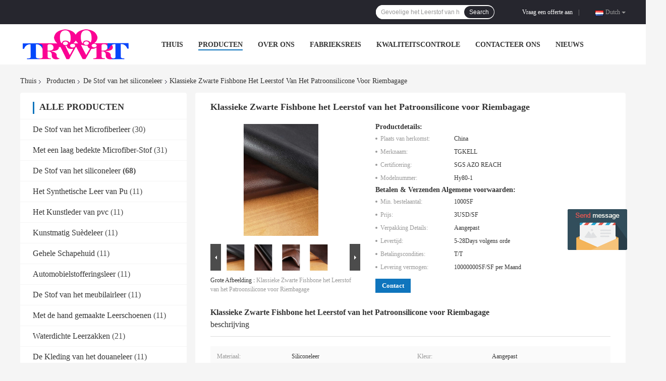

--- FILE ---
content_type: text/html
request_url: https://dutch.leathersfabric.com/sale-27788285-classic-black-fishbone-pattern-silicone-leather-fabric-for-belt-luggage.html
body_size: 25205
content:

<!DOCTYPE html>
<html >
<head>
	<meta charset="utf-8">
	<meta http-equiv="X-UA-Compatible" content="IE=edge">
	<meta name="viewport" content="width=device-width, initial-scale=1">
    <link rel="alternate" href="//m.dutch.leathersfabric.com/sale-27788285-classic-black-fishbone-pattern-silicone-leather-fabric-for-belt-luggage.html" media="only screen and (max-width: 640px)" />
<link hreflang="en" rel="alternate" href="https://www.leathersfabric.com/sale-27788285-classic-black-fishbone-pattern-silicone-leather-fabric-for-belt-luggage.html" />
<link hreflang="fr" rel="alternate" href="https://french.leathersfabric.com/sale-27788285-classic-black-fishbone-pattern-silicone-leather-fabric-for-belt-luggage.html" />
<link hreflang="de" rel="alternate" href="https://german.leathersfabric.com/sale-27788285-classic-black-fishbone-pattern-silicone-leather-fabric-for-belt-luggage.html" />
<link hreflang="it" rel="alternate" href="https://italian.leathersfabric.com/sale-27788285-classic-black-fishbone-pattern-silicone-leather-fabric-for-belt-luggage.html" />
<link hreflang="ru" rel="alternate" href="https://russian.leathersfabric.com/sale-27788285-classic-black-fishbone-pattern-silicone-leather-fabric-for-belt-luggage.html" />
<link hreflang="es" rel="alternate" href="https://spanish.leathersfabric.com/sale-27788285-classic-black-fishbone-pattern-silicone-leather-fabric-for-belt-luggage.html" />
<link hreflang="pt" rel="alternate" href="https://portuguese.leathersfabric.com/sale-27788285-classic-black-fishbone-pattern-silicone-leather-fabric-for-belt-luggage.html" />
<link hreflang="el" rel="alternate" href="https://greek.leathersfabric.com/sale-27788285-classic-black-fishbone-pattern-silicone-leather-fabric-for-belt-luggage.html" />
<link hreflang="ja" rel="alternate" href="https://japanese.leathersfabric.com/sale-27788285-classic-black-fishbone-pattern-silicone-leather-fabric-for-belt-luggage.html" />
<link hreflang="ko" rel="alternate" href="https://korean.leathersfabric.com/sale-27788285-classic-black-fishbone-pattern-silicone-leather-fabric-for-belt-luggage.html" />
<link hreflang="ar" rel="alternate" href="https://arabic.leathersfabric.com/sale-27788285-classic-black-fishbone-pattern-silicone-leather-fabric-for-belt-luggage.html" />
<link hreflang="tr" rel="alternate" href="https://turkish.leathersfabric.com/sale-27788285-classic-black-fishbone-pattern-silicone-leather-fabric-for-belt-luggage.html" />
<link hreflang="id" rel="alternate" href="https://indonesian.leathersfabric.com/sale-27788285-classic-black-fishbone-pattern-silicone-leather-fabric-for-belt-luggage.html" />
<link hreflang="vi" rel="alternate" href="https://vietnamese.leathersfabric.com/sale-27788285-classic-black-fishbone-pattern-silicone-leather-fabric-for-belt-luggage.html" />
<link hreflang="th" rel="alternate" href="https://thai.leathersfabric.com/sale-27788285-classic-black-fishbone-pattern-silicone-leather-fabric-for-belt-luggage.html" />
<link hreflang="bn" rel="alternate" href="https://bengali.leathersfabric.com/sale-27788285-classic-black-fishbone-pattern-silicone-leather-fabric-for-belt-luggage.html" />
<script type="text/javascript">
/*<![CDATA[*/
var query_string = ["Products","Detail"];
var customtplcolor = 99701;
/*]]>*/
</script>
<title>Klassieke Zwarte Fishbone het Leerstof van het Patroonsilicone voor Riembagage</title>
    <meta name="keywords" content="Fishbone het Leerstof van het Patroonsilicone, Het Leerstof van het bagagesilicone, De Stof van het siliconeleer" />
    <meta name="description" content="Hoge kwaliteit Klassieke Zwarte Fishbone het Leerstof van het Patroonsilicone voor Riembagage uit China, China is toonaangevend Fishbone het Leerstof van het Patroonsilicone product, met strikte kwaliteitscontrole Het Leerstof van het bagagesilicone fabrieken, het produceren van hoge kwaliteit Het Leerstof van het bagagesilicone producten." />
				<link rel='preload'
					  href=/photo/leathersfabric/sitetpl/style/common.css?ver=1641777591 as='style'><link type='text/css' rel='stylesheet'
					  href=/photo/leathersfabric/sitetpl/style/common.css?ver=1641777591 media='all'><script type="application/ld+json">[{"@context":"https:\/\/schema.org","@type":"Organization","name":"Klassieke Zwarte Fishbone het Leerstof van het Patroonsilicone voor Riembagage","description":"Hoge kwaliteit Klassieke Zwarte Fishbone het Leerstof van het Patroonsilicone voor Riembagage uit China, China is toonaangevend Fishbone het Leerstof van het Patroonsilicone product, met strikte kwaliteitscontrole Het Leerstof van het bagagesilicone fabrieken, het produceren van hoge kwaliteit Het Leerstof van het bagagesilicone producten.","url":"https:\/\/www.leathersfabric.com\/sale-27788285-classic-black-fishbone-pattern-silicone-leather-fabric-for-belt-luggage.html","logo":"\/logo.gif","address":{"@type":"PostalAddress","addressLocality":"China","addressRegion":"CN","postalCode":"999001","streetAddress":"ZAAL 302-308,43 FUHUA DE STRAAT VAN HET OOSTEN, TANGDONG, TIANHE-DISTRICT, GUANGZHOU"},"email":"1134312978@qq.com","image":"\/photo\/cl92280790-guangzhou_tegao_leather_goods_co_ltd.jpg","faxNumber":"86-020-36859650","telephone":"86-020-36859650-8:00-24:00"},{"@context":"https:\/\/schema.org","@type":"BreadcrumbList","itemListElement":[{"@type":"ListItem","position":2,"name":"De Stof van het siliconeleer","item":"https:\/\/dutch.leathersfabric.com\/supplier-480485-silicone-leather-fabric"},{"@type":"ListItem","position":3,"name":"Klassieke Zwarte Fishbone het Leerstof van het Patroonsilicone voor Riembagage","item":"https:\/\/dutch.leathersfabric.com\/sale-27788285-classic-black-fishbone-pattern-silicone-leather-fabric-for-belt-luggage.html"},{"@type":"ListItem","position":1,"name":"Thuis","item":"https:\/\/dutch.leathersfabric.com\/index.html"}]},{"@context":"http:\/\/schema.org\/","@type":"Product","isbn":"27788285","category":"De Stof van het siliconeleer","name":"Klassieke Zwarte Fishbone het Leerstof van het Patroonsilicone voor Riembagage","url":"\/sale-27788285-classic-black-fishbone-pattern-silicone-leather-fabric-for-belt-luggage.html","image":["\/photo\/pl100782214-classic_black_fishbone_pattern_silicone_leather_fabric_for_belt_luggage.jpg","\/photo\/pl100782232-classic_black_fishbone_pattern_silicone_leather_fabric_for_belt_luggage.jpg","\/photo\/pl100782263-classic_black_fishbone_pattern_silicone_leather_fabric_for_belt_luggage.jpg","\/photo\/pl100782295-classic_black_fishbone_pattern_silicone_leather_fabric_for_belt_luggage.jpg"],"description":"Hoge kwaliteit Klassieke Zwarte Fishbone het Leerstof van het Patroonsilicone voor Riembagage uit China, China is toonaangevend Fishbone het Leerstof van het Patroonsilicone product, met strikte kwaliteitscontrole Het Leerstof van het bagagesilicone fabrieken, het produceren van hoge kwaliteit Het Leerstof van het bagagesilicone producten.","brand":{"@type":"Brand","name":"TGKELL"},"sku":"Hy80-1","model":"Hy80-1","manufacturer":{"@type":"Organization","legalName":"Guangzhou Tegao Leather goods Co.,Ltd","address":{"@type":"PostalAddress","addressCountry":"China","addressLocality":"ZAAL 302-308,43 FUHUA DE STRAAT VAN HET OOSTEN, TANGDONG, TIANHE-DISTRICT, GUANGZHOU"}},"review":{"@type":"Review","reviewRating":{"@type":"Rating","ratingValue":5},"author":{"@type":"Person","name":"Mr. PAN"}},"aggregateRating":{"@type":"aggregateRating","ratingValue":5,"reviewCount":181},"offers":[{"@type":"Offer","price":"3","priceCurrency":"USD","url":"\/sale-27788285-classic-black-fishbone-pattern-silicone-leather-fabric-for-belt-luggage.html","priceValidUntil":"2022-11-09","itemCondition":"https:\/\/schema.org\/UsedCondition","availability":"https:\/\/schema.org\/InStock","offerCount":1},{"@type":"AggregateOffer","offerCount":"1000","highPrice":1,"lowPrice":"0.01","priceCurrency":"1"}]}]</script></head>
<body>
	<div id="floatAd" style="width:115px; z-index: 99999;position:absolute;right:40px;bottom:60px;
	height:245px;		">
		<form method="post"
		      onSubmit="return changeAction(this,'/contactnow.html');">
			<input type="hidden" name="pid" value="27788285"/>
			<input alt='Bericht versturen' onclick="this.blur()" type="image"
			       src="/images/floatimage_5.gif"/>
		</form>

			</div>
<script>
var originProductInfo = '';
var originProductInfo = {"showproduct":1,"pid":"27788285","name":"Klassieke Zwarte Fishbone het Leerstof van het Patroonsilicone voor Riembagage","source_url":"\/sale-27788285-klassieke-zwarte-fishbone-het-leerstof-van-het-patroonsilicone-voor-riembagage.html","picurl":"\/photo\/pd100782214-classic_black_fishbone_pattern_silicone_leather_fabric_for_belt_luggage.jpg","propertyDetail":[["Materiaal","Siliconeleer"],["Kleur","Aangepast"],["GROOTTE","Ongeveer 20SF"],["Dikte","1.46mm, Aangepaste Beschikbaar"]],"company_name":null,"picurl_c":"\/photo\/pc100782214-classic_black_fishbone_pattern_silicone_leather_fabric_for_belt_luggage.jpg","price":"3USD\/SF","username":"Elena","viewTime":"laatst ingelogd : 6 uur 27 Minuten geleden","subject":"Gelieve prijs op uw Klassieke Zwarte Fishbone het Leerstof van het Patroonsilicone voor Riembagage","countrycode":""};
var save_url = "/contactsave.html";
var update_url = "/updateinquiry.html";
var productInfo = {};
var defaulProductInfo = {};
var myDate = new Date();
var curDate = myDate.getFullYear()+'-'+(parseInt(myDate.getMonth())+1)+'-'+myDate.getDate();
var message = '';
var default_pop = 1;
var leaveMessageDialog = document.getElementsByClassName('leave-message-dialog')[0]; // 获取弹层
var _$$ = function (dom) {
    return document.querySelectorAll(dom);
};
resInfo = originProductInfo;
defaulProductInfo.pid = resInfo['pid'];
defaulProductInfo.productName = resInfo['name'];
defaulProductInfo.productInfo = resInfo['propertyDetail'];
defaulProductInfo.productImg = resInfo['picurl_c'];
defaulProductInfo.subject = resInfo['subject'];
defaulProductInfo.productImgAlt = resInfo['name'];
var inquirypopup_tmp = 1;
var message = 'Lieve,'+'\r\n'+"Ik ben geïnteresseerd"+' '+trim(resInfo['name'])+", kun je me meer details sturen, zoals type, maat, MOQ, materiaal, etc."+'\r\n'+"Bedankt!"+'\r\n'+"Wachten op je antwoord.";
var message_1 = 'Lieve,'+'\r\n'+"Ik ben geïnteresseerd"+' '+trim(resInfo['name'])+", kun je me meer details sturen, zoals type, maat, MOQ, materiaal, etc."+'\r\n'+"Bedankt!"+'\r\n'+"Wachten op je antwoord.";
var message_2 = 'Hallo,'+'\r\n'+"ik ben op zoek naar"+' '+trim(resInfo['name'])+", stuur mij de prijs, specificatie en foto."+'\r\n'+"Uw snelle reactie wordt zeer op prijs gesteld."+'\r\n'+"Neem gerust contact met mij op voor meer informatie."+'\r\n'+"Heel erg bedankt.";
var message_3 = 'Hallo,'+'\r\n'+trim(resInfo['name'])+' '+"voldoet aan mijn verwachtingen."+'\r\n'+"Geef me de beste prijs en wat andere productinformatie."+'\r\n'+"Neem gerust contact met mij op via mijn mail."+'\r\n'+"Heel erg bedankt.";

var message_4 = 'Lieve,'+'\r\n'+"Wat is de FOB-prijs op uw"+' '+trim(resInfo['name'])+'?'+'\r\n'+"Wat is de dichtstbijzijnde poortnaam?"+'\r\n'+"Reageer me zo snel mogelijk, het is beter om meer informatie te delen."+'\r\n'+"Vriendelijke groeten!";
var message_5 = 'Hallo daar,'+'\r\n'+"Ik ben erg geïnteresseerd in jouw"+' '+trim(resInfo['name'])+'.'+'\r\n'+"Stuur mij alstublieft uw productdetails."+'\r\n'+"Ik kijk uit naar je snelle antwoord."+'\r\n'+"Neem gerust contact met mij op via mail."+'\r\n'+"Vriendelijke groeten!";

var message_6 = 'Lieve,'+'\r\n'+"Geef ons alstublieft informatie over uw"+' '+trim(resInfo['name'])+", zoals type, maat, materiaal en natuurlijk de beste prijs."+'\r\n'+"Ik kijk uit naar je snelle antwoord."+'\r\n'+"Dank u!";
var message_7 = 'Lieve,'+'\r\n'+"Kunt u leveren"+' '+trim(resInfo['name'])+" voor ons?"+'\r\n'+"Eerst willen we een prijslijst en enkele productdetails."+'\r\n'+"Ik hoop zo snel mogelijk antwoord te krijgen en kijk uit naar samenwerking."+'\r\n'+"Heel erg bedankt.";
var message_8 = 'Hoi,'+'\r\n'+"ik ben op zoek naar"+' '+trim(resInfo['name'])+", geef me alstublieft wat meer gedetailleerde productinformatie."+'\r\n'+"Ik kijk uit naar uw antwoord."+'\r\n'+"Dank u!";
var message_9 = 'Hallo,'+'\r\n'+"Uw"+' '+trim(resInfo['name'])+" voldoet zeer goed aan mijn eisen."+'\r\n'+"Stuur me alstublieft de prijs, specificatie en vergelijkbaar model."+'\r\n'+"Voel je vrij om met mij te chatten."+'\r\n'+"Bedankt!";
var message_10 = 'Lieve,'+'\r\n'+"Ik wil meer weten over de details en offerte van"+' '+trim(resInfo['name'])+'.'+'\r\n'+"Neem gerust contact met mij op."+'\r\n'+"Vriendelijke groeten!";

var r = getRandom(1,10);

defaulProductInfo.message = eval("message_"+r);

var mytAjax = {

    post: function(url, data, fn) {
        var xhr = new XMLHttpRequest();
        xhr.open("POST", url, true);
        xhr.setRequestHeader("Content-Type", "application/x-www-form-urlencoded;charset=UTF-8");
        xhr.setRequestHeader("X-Requested-With", "XMLHttpRequest");
        xhr.setRequestHeader('Content-Type','text/plain;charset=UTF-8');
        xhr.onreadystatechange = function() {
            if(xhr.readyState == 4 && (xhr.status == 200 || xhr.status == 304)) {
                fn.call(this, xhr.responseText);
            }
        };
        xhr.send(data);
    },

    postform: function(url, data, fn) {
        var xhr = new XMLHttpRequest();
        xhr.open("POST", url, true);
        xhr.setRequestHeader("X-Requested-With", "XMLHttpRequest");
        xhr.onreadystatechange = function() {
            if(xhr.readyState == 4 && (xhr.status == 200 || xhr.status == 304)) {
                fn.call(this, xhr.responseText);
            }
        };
        xhr.send(data);
    }
};
window.onload = function(){
    leaveMessageDialog = document.getElementsByClassName('leave-message-dialog')[0];
    if (window.localStorage.recordDialogStatus=='undefined' || (window.localStorage.recordDialogStatus!='undefined' && window.localStorage.recordDialogStatus != curDate)) {
        setTimeout(function(){
            if(parseInt(inquirypopup_tmp%10) == 1){
                creatDialog(defaulProductInfo, 1);
            }
        }, 6000);
    }
};
function trim(str)
{
    str = str.replace(/(^\s*)/g,"");
    return str.replace(/(\s*$)/g,"");
};
function getRandom(m,n){
    var num = Math.floor(Math.random()*(m - n) + n);
    return num;
};
function strBtn(param) {

    var starattextarea = document.getElementById("textareamessage").value.length;
    var email = document.getElementById("startEmail").value;

    var default_tip = document.querySelectorAll(".watermark_container").length;
    if (20 < starattextarea && starattextarea < 3000) {
        if(default_tip>0){
            document.getElementById("textareamessage1").parentNode.parentNode.nextElementSibling.style.display = "none";
        }else{
            document.getElementById("textareamessage1").parentNode.nextElementSibling.style.display = "none";
        }

    } else {
        if(default_tip>0){
            document.getElementById("textareamessage1").parentNode.parentNode.nextElementSibling.style.display = "block";
        }else{
            document.getElementById("textareamessage1").parentNode.nextElementSibling.style.display = "block";
        }

        return;
    }

    var re = /^([a-zA-Z0-9_-])+@([a-zA-Z0-9_-])+\.([a-zA-Z0-9_-])+/i;/*邮箱不区分大小写*/
    if (!re.test(email)) {
        document.getElementById("startEmail").nextElementSibling.style.display = "block";
        return;
    } else {
        document.getElementById("startEmail").nextElementSibling.style.display = "none";
    }

    var subject = document.getElementById("pop_subject").value;
    var pid = document.getElementById("pop_pid").value;
    var message = document.getElementById("textareamessage").value;
    var sender_email = document.getElementById("startEmail").value;
    var tel = '';
    if (document.getElementById("tel0") != undefined && document.getElementById("tel0") != '')
        tel = document.getElementById("tel0").value;
    var form_serialize = '&tel='+tel;

    form_serialize = form_serialize.replace(/\+/g, "%2B");
    mytAjax.post(save_url,"pid="+pid+"&subject="+subject+"&email="+sender_email+"&message="+(message)+form_serialize,function(res){
        var mes = JSON.parse(res);
        if(mes.status == 200){
            var iid = mes.iid;
            document.getElementById("pop_iid").value = iid;
            document.getElementById("pop_uuid").value = mes.uuid;

            if(typeof gtag_report_conversion === "function"){
                gtag_report_conversion();//执行统计js代码
            }
            if(typeof fbq === "function"){
                fbq('track','Purchase');//执行统计js代码
            }
        }
    });
    for (var index = 0; index < document.querySelectorAll(".dialog-content-pql").length; index++) {
        document.querySelectorAll(".dialog-content-pql")[index].style.display = "none";
    };
    $('#idphonepql').val(tel);
    document.getElementById("dialog-content-pql-id").style.display = "block";
    ;
};
function twoBtnOk(param) {

    var selectgender = document.getElementById("Mr").innerHTML;
    var iid = document.getElementById("pop_iid").value;
    var sendername = document.getElementById("idnamepql").value;
    var senderphone = document.getElementById("idphonepql").value;
    var sendercname = document.getElementById("idcompanypql").value;
    var uuid = document.getElementById("pop_uuid").value;
    var gender = 2;
    if(selectgender == 'Mr.') gender = 0;
    if(selectgender == 'Mrs.') gender = 1;
    var pid = document.getElementById("pop_pid").value;
    var form_serialize = '';

        form_serialize = form_serialize.replace(/\+/g, "%2B");

    mytAjax.post(update_url,"iid="+iid+"&gender="+gender+"&uuid="+uuid+"&name="+(sendername)+"&tel="+(senderphone)+"&company="+(sendercname)+form_serialize,function(res){});

    for (var index = 0; index < document.querySelectorAll(".dialog-content-pql").length; index++) {
        document.querySelectorAll(".dialog-content-pql")[index].style.display = "none";
    };
    document.getElementById("dialog-content-pql-ok").style.display = "block";

};
function toCheckMust(name) {
    $('#'+name+'error').hide();
}
function handClidk(param) {
    var starattextarea = document.getElementById("textareamessage1").value.length;
    var email = document.getElementById("startEmail1").value;
    var default_tip = document.querySelectorAll(".watermark_container").length;
    if (20 < starattextarea && starattextarea < 3000) {
        if(default_tip>0){
            document.getElementById("textareamessage1").parentNode.parentNode.nextElementSibling.style.display = "none";
        }else{
            document.getElementById("textareamessage1").parentNode.nextElementSibling.style.display = "none";
        }

    } else {
        if(default_tip>0){
            document.getElementById("textareamessage1").parentNode.parentNode.nextElementSibling.style.display = "block";
        }else{
            document.getElementById("textareamessage1").parentNode.nextElementSibling.style.display = "block";
        }

        return;
    }

    var re = /^([a-zA-Z0-9_-])+@([a-zA-Z0-9_-])+\.([a-zA-Z0-9_-])+/i;
    if (!re.test(email)) {
        document.getElementById("startEmail1").nextElementSibling.style.display = "block";
        return;
    } else {
        document.getElementById("startEmail1").nextElementSibling.style.display = "none";
    }

    var subject = document.getElementById("pop_subject").value;
    var pid = document.getElementById("pop_pid").value;
    var message = document.getElementById("textareamessage1").value;
    var sender_email = document.getElementById("startEmail1").value;
    var form_serialize = tel = '';
    if (document.getElementById("tel1") != undefined && document.getElementById("tel1") != '')
        tel = document.getElementById("tel1").value;
        mytAjax.post(save_url,"email="+sender_email+"&tel="+tel+"&pid="+pid+"&message="+message+"&subject="+subject+form_serialize,function(res){

        var mes = JSON.parse(res);
        if(mes.status == 200){
            var iid = mes.iid;
            document.getElementById("pop_iid").value = iid;
            document.getElementById("pop_uuid").value = mes.uuid;
            if(typeof gtag_report_conversion === "function"){
                gtag_report_conversion();//执行统计js代码
            }
        }

    });
    for (var index = 0; index < document.querySelectorAll(".dialog-content-pql").length; index++) {
        document.querySelectorAll(".dialog-content-pql")[index].style.display = "none";
    };
    $('#idphonepql').val(tel);
    document.getElementById("dialog-content-pql-id").style.display = "block";

};
window.addEventListener('load', function () {
    $('.checkbox-wrap label').each(function(){
        if($(this).find('input').prop('checked')){
            $(this).addClass('on')
        }else {
            $(this).removeClass('on')
        }
    })
    $(document).on('click', '.checkbox-wrap label' , function(ev){
        if (ev.target.tagName.toUpperCase() != 'INPUT') {
            $(this).toggleClass('on')
        }
    })
})
function handDialog(pdata) {
    data = JSON.parse(pdata);
    productInfo.productName = data.productName;
    productInfo.productInfo = data.productInfo;
    productInfo.productImg = data.productImg;
    productInfo.subject = data.subject;

    var message = 'Lieve,'+'\r\n'+"Ik ben geïnteresseerd"+' '+trim(data.productName)+", kun je me meer details sturen zoals type, maat, hoeveelheid, materiaal, etc."+'\r\n'+"Bedankt!"+'\r\n'+"Wachten op je antwoord.";

    var message = 'Lieve,'+'\r\n'+"Ik ben geïnteresseerd"+' '+trim(data.productName)+", kun je me meer details sturen, zoals type, maat, MOQ, materiaal, etc."+'\r\n'+"Bedankt!"+'\r\n'+"Wachten op je antwoord.";
    var message_1 = 'Lieve,'+'\r\n'+"Ik ben geïnteresseerd"+' '+trim(data.productName)+", kun je me meer details sturen, zoals type, maat, MOQ, materiaal, etc."+'\r\n'+"Bedankt!"+'\r\n'+"Wachten op je antwoord.";
    var message_2 = 'Hallo,'+'\r\n'+"ik ben op zoek naar"+' '+trim(data.productName)+", stuur mij de prijs, specificatie en foto."+'\r\n'+"Uw snelle reactie wordt zeer op prijs gesteld."+'\r\n'+"Neem gerust contact met mij op voor meer informatie."+'\r\n'+"Heel erg bedankt.";
    var message_3 = 'Hallo,'+'\r\n'+trim(data.productName)+' '+"voldoet aan mijn verwachtingen."+'\r\n'+"Geef me de beste prijs en wat andere productinformatie."+'\r\n'+"Neem gerust contact met mij op via mijn mail."+'\r\n'+"Heel erg bedankt.";

    var message_4 = 'Lieve,'+'\r\n'+"Wat is de FOB-prijs op uw"+' '+trim(data.productName)+'?'+'\r\n'+"Wat is de dichtstbijzijnde poortnaam?"+'\r\n'+"Reageer me zo snel mogelijk, het is beter om meer informatie te delen."+'\r\n'+"Vriendelijke groeten!";
    var message_5 = 'Hallo daar,'+'\r\n'+"Ik ben erg geïnteresseerd in jouw"+' '+trim(data.productName)+'.'+'\r\n'+"Stuur mij alstublieft uw productdetails."+'\r\n'+"Ik kijk uit naar je snelle antwoord."+'\r\n'+"Neem gerust contact met mij op via mail."+'\r\n'+"Vriendelijke groeten!";

    var message_6 = 'Lieve,'+'\r\n'+"Geef ons alstublieft informatie over uw"+' '+trim(data.productName)+", zoals type, maat, materiaal en natuurlijk de beste prijs."+'\r\n'+"Ik kijk uit naar je snelle antwoord."+'\r\n'+"Dank u!";
    var message_7 = 'Lieve,'+'\r\n'+"Kunt u leveren"+' '+trim(data.productName)+" voor ons?"+'\r\n'+"Eerst willen we een prijslijst en enkele productdetails."+'\r\n'+"Ik hoop zo snel mogelijk antwoord te krijgen en kijk uit naar samenwerking."+'\r\n'+"Heel erg bedankt.";
    var message_8 = 'Hoi,'+'\r\n'+"ik ben op zoek naar"+' '+trim(data.productName)+", geef me alstublieft wat meer gedetailleerde productinformatie."+'\r\n'+"Ik kijk uit naar uw antwoord."+'\r\n'+"Dank u!";
    var message_9 = 'Hallo,'+'\r\n'+"Uw"+' '+trim(data.productName)+" voldoet zeer goed aan mijn eisen."+'\r\n'+"Stuur me alstublieft de prijs, specificatie en vergelijkbaar model."+'\r\n'+"Voel je vrij om met mij te chatten."+'\r\n'+"Bedankt!";
    var message_10 = 'Lieve,'+'\r\n'+"Ik wil meer weten over de details en offerte van"+' '+trim(data.productName)+'.'+'\r\n'+"Neem gerust contact met mij op."+'\r\n'+"Vriendelijke groeten!";

    var r = getRandom(1,10);

    productInfo.message = eval("message_"+r);
    if(parseInt(inquirypopup_tmp/10) == 1){
        productInfo.message = "";
    }
    productInfo.pid = data.pid;
    creatDialog(productInfo, 2);
};

function closepql(param) {

    leaveMessageDialog.style.display = 'none';
};

function closepql2(param) {

    for (var index = 0; index < document.querySelectorAll(".dialog-content-pql").length; index++) {
        document.querySelectorAll(".dialog-content-pql")[index].style.display = "none";
    };
    document.getElementById("dialog-content-pql-ok").style.display = "block";
};

function initProduct(productInfo,type){

    productInfo.productName = unescape(productInfo.productName);
    productInfo.message = unescape(productInfo.message);

    leaveMessageDialog = document.getElementsByClassName('leave-message-dialog')[0];
    leaveMessageDialog.style.display = "block";
    if(type == 3){
        var popinquiryemail = document.getElementById("popinquiryemail").value;
        _$$("#startEmail1")[0].value = popinquiryemail;
    }else{
        _$$("#startEmail1")[0].value = "";
    }
    _$$("#startEmail")[0].value = "";
    _$$("#idnamepql")[0].value = "";
    _$$("#idphonepql")[0].value = "";
    _$$("#idcompanypql")[0].value = "";

    _$$("#pop_pid")[0].value = productInfo.pid;
    _$$("#pop_subject")[0].value = productInfo.subject;
    
    if(parseInt(inquirypopup_tmp/10) == 1){
        productInfo.message = "";
    }

    _$$("#textareamessage1")[0].value = productInfo.message;
    _$$("#textareamessage")[0].value = productInfo.message;

    _$$("#dialog-content-pql-id .titlep")[0].innerHTML = productInfo.productName;
    _$$("#dialog-content-pql-id img")[0].setAttribute("src", productInfo.productImg);
    _$$("#dialog-content-pql-id img")[0].setAttribute("alt", productInfo.productImgAlt);

    _$$("#dialog-content-pql-id-hand img")[0].setAttribute("src", productInfo.productImg);
    _$$("#dialog-content-pql-id-hand img")[0].setAttribute("alt", productInfo.productImgAlt);
    _$$("#dialog-content-pql-id-hand .titlep")[0].innerHTML = productInfo.productName;

    if (productInfo.productInfo.length > 0) {
        var ul2, ul;
        ul = document.createElement("ul");
        for (var index = 0; index < productInfo.productInfo.length; index++) {
            var el = productInfo.productInfo[index];
            var li = document.createElement("li");
            var span1 = document.createElement("span");
            span1.innerHTML = el[0] + ":";
            var span2 = document.createElement("span");
            span2.innerHTML = el[1];
            li.appendChild(span1);
            li.appendChild(span2);
            ul.appendChild(li);

        }
        ul2 = ul.cloneNode(true);
        if (type === 1) {
            _$$("#dialog-content-pql-id .left")[0].replaceChild(ul, _$$("#dialog-content-pql-id .left ul")[0]);
        } else {
            _$$("#dialog-content-pql-id-hand .left")[0].replaceChild(ul2, _$$("#dialog-content-pql-id-hand .left ul")[0]);
            _$$("#dialog-content-pql-id .left")[0].replaceChild(ul, _$$("#dialog-content-pql-id .left ul")[0]);
        }
    };
    for (var index = 0; index < _$$("#dialog-content-pql-id .right ul li").length; index++) {
        _$$("#dialog-content-pql-id .right ul li")[index].addEventListener("click", function (params) {
            _$$("#dialog-content-pql-id .right #Mr")[0].innerHTML = this.innerHTML
        }, false)

    };

};
function closeInquiryCreateDialog() {
    document.getElementById("xuanpan_dialog_box_pql").style.display = "none";
};
function showInquiryCreateDialog() {
    document.getElementById("xuanpan_dialog_box_pql").style.display = "block";
};
function submitPopInquiry(){
    var message = document.getElementById("inquiry_message").value;
    var email = document.getElementById("inquiry_email").value;
    var subject = defaulProductInfo.subject;
    var pid = defaulProductInfo.pid;
    if (email === undefined) {
        showInquiryCreateDialog();
        document.getElementById("inquiry_email").style.border = "1px solid red";
        return false;
    };
    if (message === undefined) {
        showInquiryCreateDialog();
        document.getElementById("inquiry_message").style.border = "1px solid red";
        return false;
    };
    if (email.search(/^\w+((-\w+)|(\.\w+))*\@[A-Za-z0-9]+((\.|-)[A-Za-z0-9]+)*\.[A-Za-z0-9]+$/) == -1) {
        document.getElementById("inquiry_email").style.border= "1px solid red";
        showInquiryCreateDialog();
        return false;
    } else {
        document.getElementById("inquiry_email").style.border= "";
    };
    if (message.length < 20 || message.length >3000) {
        showInquiryCreateDialog();
        document.getElementById("inquiry_message").style.border = "1px solid red";
        return false;
    } else {
        document.getElementById("inquiry_message").style.border = "";
    };
    var tel = '';
    if (document.getElementById("tel") != undefined && document.getElementById("tel") != '')
        tel = document.getElementById("tel").value;

    mytAjax.post(save_url,"pid="+pid+"&subject="+subject+"&email="+email+"&message="+(message)+'&tel='+tel,function(res){
        var mes = JSON.parse(res);
        if(mes.status == 200){
            var iid = mes.iid;
            document.getElementById("pop_iid").value = iid;
            document.getElementById("pop_uuid").value = mes.uuid;

        }
    });
    initProduct(defaulProductInfo);
    for (var index = 0; index < document.querySelectorAll(".dialog-content-pql").length; index++) {
        document.querySelectorAll(".dialog-content-pql")[index].style.display = "none";
    };
    $('#idphonepql').val(tel);
    document.getElementById("dialog-content-pql-id").style.display = "block";

};

//带附件上传
function submitPopInquiryfile(email_id,message_id,check_sort,name_id,phone_id,company_id,attachments){

    if(typeof(check_sort) == 'undefined'){
        check_sort = 0;
    }
    var message = document.getElementById(message_id).value;
    var email = document.getElementById(email_id).value;
    var attachments = document.getElementById(attachments).value;
    if(typeof(name_id) !== 'undefined' && name_id != ""){
        var name  = document.getElementById(name_id).value;
    }
    if(typeof(phone_id) !== 'undefined' && phone_id != ""){
        var phone = document.getElementById(phone_id).value;
    }
    if(typeof(company_id) !== 'undefined' && company_id != ""){
        var company = document.getElementById(company_id).value;
    }
    var subject = defaulProductInfo.subject;
    var pid = defaulProductInfo.pid;

    if(check_sort == 0){
        if (email === undefined) {
            showInquiryCreateDialog();
            document.getElementById(email_id).style.border = "1px solid red";
            return false;
        };
        if (message === undefined) {
            showInquiryCreateDialog();
            document.getElementById(message_id).style.border = "1px solid red";
            return false;
        };

        if (email.search(/^\w+((-\w+)|(\.\w+))*\@[A-Za-z0-9]+((\.|-)[A-Za-z0-9]+)*\.[A-Za-z0-9]+$/) == -1) {
            document.getElementById(email_id).style.border= "1px solid red";
            showInquiryCreateDialog();
            return false;
        } else {
            document.getElementById(email_id).style.border= "";
        };
        if (message.length < 20 || message.length >3000) {
            showInquiryCreateDialog();
            document.getElementById(message_id).style.border = "1px solid red";
            return false;
        } else {
            document.getElementById(message_id).style.border = "";
        };
    }else{

        if (message === undefined) {
            showInquiryCreateDialog();
            document.getElementById(message_id).style.border = "1px solid red";
            return false;
        };

        if (email === undefined) {
            showInquiryCreateDialog();
            document.getElementById(email_id).style.border = "1px solid red";
            return false;
        };

        if (message.length < 20 || message.length >3000) {
            showInquiryCreateDialog();
            document.getElementById(message_id).style.border = "1px solid red";
            return false;
        } else {
            document.getElementById(message_id).style.border = "";
        };

        if (email.search(/^\w+((-\w+)|(\.\w+))*\@[A-Za-z0-9]+((\.|-)[A-Za-z0-9]+)*\.[A-Za-z0-9]+$/) == -1) {
            document.getElementById(email_id).style.border= "1px solid red";
            showInquiryCreateDialog();
            return false;
        } else {
            document.getElementById(email_id).style.border= "";
        };

    };

    mytAjax.post(save_url,"pid="+pid+"&subject="+subject+"&email="+email+"&message="+message+"&company="+company+"&attachments="+attachments,function(res){
        var mes = JSON.parse(res);
        if(mes.status == 200){
            var iid = mes.iid;
            document.getElementById("pop_iid").value = iid;
            document.getElementById("pop_uuid").value = mes.uuid;

            if(typeof gtag_report_conversion === "function"){
                gtag_report_conversion();//执行统计js代码
            }
            if(typeof fbq === "function"){
                fbq('track','Purchase');//执行统计js代码
            }
        }
    });
    initProduct(defaulProductInfo);

    if(name !== undefined && name != ""){
        _$$("#idnamepql")[0].value = name;
    }

    if(phone !== undefined && phone != ""){
        _$$("#idphonepql")[0].value = phone;
    }

    if(company !== undefined && company != ""){
        _$$("#idcompanypql")[0].value = company;
    }

    for (var index = 0; index < document.querySelectorAll(".dialog-content-pql").length; index++) {
        document.querySelectorAll(".dialog-content-pql")[index].style.display = "none";
    };
    document.getElementById("dialog-content-pql-id").style.display = "block";

};
function submitPopInquiryByParam(email_id,message_id,check_sort,name_id,phone_id,company_id){

    if(typeof(check_sort) == 'undefined'){
        check_sort = 0;
    }

    var senderphone = '';
    var message = document.getElementById(message_id).value;
    var email = document.getElementById(email_id).value;
    if(typeof(name_id) !== 'undefined' && name_id != ""){
        var name  = document.getElementById(name_id).value;
    }
    if(typeof(phone_id) !== 'undefined' && phone_id != ""){
        var phone = document.getElementById(phone_id).value;
        senderphone = phone;
    }
    if(typeof(company_id) !== 'undefined' && company_id != ""){
        var company = document.getElementById(company_id).value;
    }
    var subject = defaulProductInfo.subject;
    var pid = defaulProductInfo.pid;

    if(check_sort == 0){
        if (email === undefined) {
            showInquiryCreateDialog();
            document.getElementById(email_id).style.border = "1px solid red";
            return false;
        };
        if (message === undefined) {
            showInquiryCreateDialog();
            document.getElementById(message_id).style.border = "1px solid red";
            return false;
        };

        if (email.search(/^\w+((-\w+)|(\.\w+))*\@[A-Za-z0-9]+((\.|-)[A-Za-z0-9]+)*\.[A-Za-z0-9]+$/) == -1) {
            document.getElementById(email_id).style.border= "1px solid red";
            showInquiryCreateDialog();
            return false;
        } else {
            document.getElementById(email_id).style.border= "";
        };
        if (message.length < 20 || message.length >3000) {
            showInquiryCreateDialog();
            document.getElementById(message_id).style.border = "1px solid red";
            return false;
        } else {
            document.getElementById(message_id).style.border = "";
        };
    }else{

        if (message === undefined) {
            showInquiryCreateDialog();
            document.getElementById(message_id).style.border = "1px solid red";
            return false;
        };

        if (email === undefined) {
            showInquiryCreateDialog();
            document.getElementById(email_id).style.border = "1px solid red";
            return false;
        };

        if (message.length < 20 || message.length >3000) {
            showInquiryCreateDialog();
            document.getElementById(message_id).style.border = "1px solid red";
            return false;
        } else {
            document.getElementById(message_id).style.border = "";
        };

        if (email.search(/^\w+((-\w+)|(\.\w+))*\@[A-Za-z0-9]+((\.|-)[A-Za-z0-9]+)*\.[A-Za-z0-9]+$/) == -1) {
            document.getElementById(email_id).style.border= "1px solid red";
            showInquiryCreateDialog();
            return false;
        } else {
            document.getElementById(email_id).style.border= "";
        };

    };

    var productsku = "";
    if($("#product_sku").length > 0){
        productsku = $("#product_sku").html();
    }

    mytAjax.post(save_url,"tel="+senderphone+"&pid="+pid+"&subject="+subject+"&email="+email+"&message="+message+"&messagesku="+encodeURI(productsku),function(res){
        var mes = JSON.parse(res);
        if(mes.status == 200){
            var iid = mes.iid;
            document.getElementById("pop_iid").value = iid;
            document.getElementById("pop_uuid").value = mes.uuid;

            if(typeof gtag_report_conversion === "function"){
                gtag_report_conversion();//执行统计js代码
            }
            if(typeof fbq === "function"){
                fbq('track','Purchase');//执行统计js代码
            }
        }
    });
    initProduct(defaulProductInfo);

    if(name !== undefined && name != ""){
        _$$("#idnamepql")[0].value = name;
    }

    if(phone !== undefined && phone != ""){
        _$$("#idphonepql")[0].value = phone;
    }

    if(company !== undefined && company != ""){
        _$$("#idcompanypql")[0].value = company;
    }

    for (var index = 0; index < document.querySelectorAll(".dialog-content-pql").length; index++) {
        document.querySelectorAll(".dialog-content-pql")[index].style.display = "none";

    };
    document.getElementById("dialog-content-pql-id").style.display = "block";

};
function creatDialog(productInfo, type) {

    if(type == 1){
        if(default_pop != 1){
            return false;
        }
        window.localStorage.recordDialogStatus = curDate;
    }else{
        default_pop = 0;
    }
    initProduct(productInfo, type);
    if (type === 1) {
        // 自动弹出
        for (var index = 0; index < document.querySelectorAll(".dialog-content-pql").length; index++) {

            document.querySelectorAll(".dialog-content-pql")[index].style.display = "none";
        };
        document.getElementById("dialog-content-pql").style.display = "block";
    } else {
        // 手动弹出
        for (var index = 0; index < document.querySelectorAll(".dialog-content-pql").length; index++) {
            document.querySelectorAll(".dialog-content-pql")[index].style.display = "none";
        };
        document.getElementById("dialog-content-pql-id-hand").style.display = "block";
    }
}

//带邮箱信息打开询盘框 emailtype=1表示带入邮箱
function openDialog(emailtype){
    var type = 2;//不带入邮箱，手动弹出
    if(emailtype == 1){
        var popinquiryemail = document.getElementById("popinquiryemail").value;
        var re = /^([a-zA-Z0-9_-])+@([a-zA-Z0-9_-])+\.([a-zA-Z0-9_-])+/i;
        if (!re.test(popinquiryemail)) {
            //前端提示样式;
            showInquiryCreateDialog();
            document.getElementById("popinquiryemail").style.border = "1px solid red";
            return false;
        } else {
            //前端提示样式;
        }
        var type = 3;
    }
    creatDialog(defaulProductInfo,type);
}

//上传附件
function inquiryUploadFile(){
    var fileObj = document.querySelector("#fileId").files[0];
    //构建表单数据
    var formData = new FormData();
    var filesize = fileObj.size;
    if(filesize > 10485760 || filesize == 0) {
        document.getElementById("filetips").style.display = "block";
        return false;
    }else {
        document.getElementById("filetips").style.display = "none";
    }
    formData.append('popinquiryfile', fileObj);
    document.getElementById("quotefileform").reset();
    var save_url = "/inquiryuploadfile.html";
    mytAjax.postform(save_url,formData,function(res){
        var mes = JSON.parse(res);
        if(mes.status == 200){
            document.getElementById("uploader-file-info").innerHTML = document.getElementById("uploader-file-info").innerHTML + "<span class=op>"+mes.attfile.name+"<a class=delatt id=att"+mes.attfile.id+" onclick=delatt("+mes.attfile.id+");>Delete</a></span>";
            var nowattachs = document.getElementById("attachments").value;
            if( nowattachs !== ""){
                var attachs = JSON.parse(nowattachs);
                attachs[mes.attfile.id] = mes.attfile;
            }else{
                var attachs = {};
                attachs[mes.attfile.id] = mes.attfile;
            }
            document.getElementById("attachments").value = JSON.stringify(attachs);
        }
    });
}
//附件删除
function delatt(attid)
{
    var nowattachs = document.getElementById("attachments").value;
    if( nowattachs !== ""){
        var attachs = JSON.parse(nowattachs);
        if(attachs[attid] == ""){
            return false;
        }
        var formData = new FormData();
        var delfile = attachs[attid]['filename'];
        var save_url = "/inquirydelfile.html";
        if(delfile != "") {
            formData.append('delfile', delfile);
            mytAjax.postform(save_url, formData, function (res) {
                if(res !== "") {
                    var mes = JSON.parse(res);
                    if (mes.status == 200) {
                        delete attachs[attid];
                        document.getElementById("attachments").value = JSON.stringify(attachs);
                        var s = document.getElementById("att"+attid);
                        s.parentNode.remove();
                    }
                }
            });
        }
    }else{
        return false;
    }
}

</script>
<div class="leave-message-dialog" style="display: none">
<style>
    .leave-message-dialog .close:before, .leave-message-dialog .close:after{
        content:initial;
    }
</style>
<div class="dialog-content-pql" id="dialog-content-pql" style="display: none">
    <span class="close" onclick="closepql()"><svg t="1648434466530" class="icon" viewBox="0 0 1024 1024" version="1.1" xmlns="http://www.w3.org/2000/svg" p-id="2198" width="16" height="16"><path d="M576 512l277.333333 277.333333-64 64-277.333333-277.333333L234.666667 853.333333 170.666667 789.333333l277.333333-277.333333L170.666667 234.666667 234.666667 170.666667l277.333333 277.333333L789.333333 170.666667 853.333333 234.666667 576 512z" fill="#444444" p-id="2199"></path></svg></span>
    <div class="title">
        <p class="firstp-pql">Laat een bericht achter</p>
        <p class="lastp-pql">We bellen je snel terug!</p>
    </div>
    <div class="form">
        <div class="textarea">
            <textarea style='font-family: robot;'  name="" id="textareamessage" cols="30" rows="10" style="margin-bottom:14px;width:100%"
                placeholder="Gelieve te gaan uw onderzoeksdetails in."></textarea>
        </div>
        <p class="error-pql"> <span class="icon-pql"><img src="/images/error.png" alt="Guangzhou Tegao Leather goods Co.,Ltd"></span> Uw bericht moet tussen de 20-3.000 tekens bevatten!</p>
        <input id="startEmail" type="text" placeholder="Ga uw E-mail in" onkeydown="if(event.keyCode === 13){ strBtn();}">
        <p class="error-pql"><span class="icon-pql"><img src="/images/error.png" alt="Guangzhou Tegao Leather goods Co.,Ltd"></span> Controleer uw e-mail! </p>
                <div class="operations">
            <div class='btn' id="submitStart" type="submit" onclick="strBtn()">VERZENDEN</div>
        </div>
            </div>
</div>
<div class="dialog-content-pql dialog-content-pql-id" id="dialog-content-pql-id" style="display:none">
        <span class="close" onclick="closepql2()"><svg t="1648434466530" class="icon" viewBox="0 0 1024 1024" version="1.1" xmlns="http://www.w3.org/2000/svg" p-id="2198" width="16" height="16"><path d="M576 512l277.333333 277.333333-64 64-277.333333-277.333333L234.666667 853.333333 170.666667 789.333333l277.333333-277.333333L170.666667 234.666667 234.666667 170.666667l277.333333 277.333333L789.333333 170.666667 853.333333 234.666667 576 512z" fill="#444444" p-id="2199"></path></svg></span>
    <div class="left">
        <div class="img"><img></div>
        <p class="titlep"></p>
        <ul> </ul>
    </div>
    <div class="right">
                <p class="title">Meer informatie zorgt voor een betere communicatie.</p>
                <div style="position: relative;">
            <div class="mr"> <span id="Mr">Dhr.</span>
                <ul>
                    <li>Dhr.</li>
                    <li>Mevrouw</li>
                </ul>
            </div>
            <input style="text-indent: 80px;" type="text" id="idnamepql" placeholder="Voer uw naam in">
        </div>
        <input type="text"  id="idphonepql"  placeholder="Telefoonnummer">
        <input type="text" id="idcompanypql"  placeholder="Bedrijf" onkeydown="if(event.keyCode === 13){ twoBtnOk();}">
                <div class="btn form_new" id="twoBtnOk" onclick="twoBtnOk()">OK</div>
    </div>
</div>

<div class="dialog-content-pql dialog-content-pql-ok" id="dialog-content-pql-ok" style="display:none">
        <span class="close" onclick="closepql()"><svg t="1648434466530" class="icon" viewBox="0 0 1024 1024" version="1.1" xmlns="http://www.w3.org/2000/svg" p-id="2198" width="16" height="16"><path d="M576 512l277.333333 277.333333-64 64-277.333333-277.333333L234.666667 853.333333 170.666667 789.333333l277.333333-277.333333L170.666667 234.666667 234.666667 170.666667l277.333333 277.333333L789.333333 170.666667 853.333333 234.666667 576 512z" fill="#444444" p-id="2199"></path></svg></span>
    <div class="duihaook"></div>
        <p class="title">Succesvol ingediend!</p>
        <p class="p1" style="text-align: center; font-size: 18px; margin-top: 14px;">We bellen je snel terug!</p>
    <div class="btn" onclick="closepql()" id="endOk" style="margin: 0 auto;margin-top: 50px;">OK</div>
</div>
<div class="dialog-content-pql dialog-content-pql-id dialog-content-pql-id-hand" id="dialog-content-pql-id-hand"
    style="display:none">
     <input type="hidden" name="pop_pid" id="pop_pid" value="0">
     <input type="hidden" name="pop_subject" id="pop_subject" value="">
     <input type="hidden" name="pop_iid" id="pop_iid" value="0">
     <input type="hidden" name="pop_uuid" id="pop_uuid" value="0">
        <span class="close" onclick="closepql()"><svg t="1648434466530" class="icon" viewBox="0 0 1024 1024" version="1.1" xmlns="http://www.w3.org/2000/svg" p-id="2198" width="16" height="16"><path d="M576 512l277.333333 277.333333-64 64-277.333333-277.333333L234.666667 853.333333 170.666667 789.333333l277.333333-277.333333L170.666667 234.666667 234.666667 170.666667l277.333333 277.333333L789.333333 170.666667 853.333333 234.666667 576 512z" fill="#444444" p-id="2199"></path></svg></span>
    <div class="left">
        <div class="img"><img></div>
        <p class="titlep"></p>
        <ul> </ul>
    </div>
    <div class="right" style="float:right">
                <div class="title">
            <p class="firstp-pql">Laat een bericht achter</p>
            <p class="lastp-pql">We bellen je snel terug!</p>
        </div>
                <div class="form">
            <div class="textarea">
                <textarea style='font-family: robot;' name="message" id="textareamessage1" cols="30" rows="10"
                    placeholder="Gelieve te gaan uw onderzoeksdetails in."></textarea>
            </div>
            <p class="error-pql"> <span class="icon-pql"><img src="/images/error.png" alt="Guangzhou Tegao Leather goods Co.,Ltd"></span> Uw bericht moet tussen de 20-3.000 tekens bevatten!</p>
            <input id="startEmail1" name="email" data-type="1" type="text" placeholder="Ga uw E-mail in" onkeydown="if(event.keyCode === 13){ handClidk();}">
            <p class="error-pql"><span class="icon-pql"><img src="/images/error.png" alt="Guangzhou Tegao Leather goods Co.,Ltd"></span> Controleer uw e-mail!</p>
                            <input style="display:none" id="tel1" name="tel" type="text" oninput="value=value.replace(/[^0-9_+-]/g,'');" placeholder="Telefoonnummer">
                        <div class="operations">
                <div class='btn' id="submitStart1" type="submit" onclick="handClidk()">VERZENDEN</div>
            </div>
        </div>
    </div>
</div>
</div>
<div id="xuanpan_dialog_box_pql" class="xuanpan_dialog_box_pql"
    style="display:none;background:rgba(0,0,0,.6);width:100%;height:100%;position: fixed;top:0;left:0;z-index: 999999;">
    <div class="box_pql"
      style="width:526px;height:206px;background:rgba(255,255,255,1);opacity:1;border-radius:4px;position: absolute;left: 50%;top: 50%;transform: translate(-50%,-50%);">
      <div onclick="closeInquiryCreateDialog()" class="close close_create_dialog"
        style="cursor: pointer;height:42px;width:40px;float:right;padding-top: 16px;"><span
          style="display: inline-block;width: 25px;height: 2px;background: rgb(114, 114, 114);transform: rotate(45deg); "><span
            style="display: block;width: 25px;height: 2px;background: rgb(114, 114, 114);transform: rotate(-90deg); "></span></span>
      </div>
      <div
        style="height: 72px; overflow: hidden; text-overflow: ellipsis; display:-webkit-box;-ebkit-line-clamp: 3;-ebkit-box-orient: vertical; margin-top: 58px; padding: 0 84px; font-size: 18px; color: rgba(51, 51, 51, 1); text-align: center; ">
        Laat uw juiste e-mailadres en gedetailleerde vereisten achter.</div>
      <div onclick="closeInquiryCreateDialog()" class="close_create_dialog"
        style="width: 139px; height: 36px; background: rgba(253, 119, 34, 1); border-radius: 4px; margin: 16px auto; color: rgba(255, 255, 255, 1); font-size: 18px; line-height: 36px; text-align: center;">
        OK</div>
    </div>
</div><div class="f_header_menu_pic_search_2">
    <div class="top_bg">
        <div class="top">
            <div class="phone">
                                    <div class="iconsapp">
                                                                                                                                            </div>
                                <span id="hourZone" style="display:none"></span>
            </div>

            <!--language-->
                            <div class="top_language">
                    <div class="lan_wrap">
                        <ul class="user">
                            <li class="select_language_wrap">
                                                                <span class="selected">
                                <span id="tranimg"
                                   class="dutch a">
                                    Dutch                                    <span class="arrow"></span>
                                </span>
                            </span>
                                <dl id="p_l" class="select_language">
                                                                            <dt class="english">
                                                                                        <a title="China van goede kwaliteit De Stof van het Microfiberleer  on verkoop" href="https://www.leathersfabric.com/sale-27788285-classic-black-fishbone-pattern-silicone-leather-fabric-for-belt-luggage.html">English</a>                                        </dt>
                                                                            <dt class="french">
                                                                                        <a title="China van goede kwaliteit De Stof van het Microfiberleer  on verkoop" href="https://french.leathersfabric.com/sale-27788285-classic-black-fishbone-pattern-silicone-leather-fabric-for-belt-luggage.html">French</a>                                        </dt>
                                                                            <dt class="german">
                                                                                        <a title="China van goede kwaliteit De Stof van het Microfiberleer  on verkoop" href="https://german.leathersfabric.com/sale-27788285-classic-black-fishbone-pattern-silicone-leather-fabric-for-belt-luggage.html">German</a>                                        </dt>
                                                                            <dt class="italian">
                                                                                        <a title="China van goede kwaliteit De Stof van het Microfiberleer  on verkoop" href="https://italian.leathersfabric.com/sale-27788285-classic-black-fishbone-pattern-silicone-leather-fabric-for-belt-luggage.html">Italian</a>                                        </dt>
                                                                            <dt class="russian">
                                                                                        <a title="China van goede kwaliteit De Stof van het Microfiberleer  on verkoop" href="https://russian.leathersfabric.com/sale-27788285-classic-black-fishbone-pattern-silicone-leather-fabric-for-belt-luggage.html">Russian</a>                                        </dt>
                                                                            <dt class="spanish">
                                                                                        <a title="China van goede kwaliteit De Stof van het Microfiberleer  on verkoop" href="https://spanish.leathersfabric.com/sale-27788285-classic-black-fishbone-pattern-silicone-leather-fabric-for-belt-luggage.html">Spanish</a>                                        </dt>
                                                                            <dt class="portuguese">
                                                                                        <a title="China van goede kwaliteit De Stof van het Microfiberleer  on verkoop" href="https://portuguese.leathersfabric.com/sale-27788285-classic-black-fishbone-pattern-silicone-leather-fabric-for-belt-luggage.html">Portuguese</a>                                        </dt>
                                                                            <dt class="dutch">
                                                                                        <a title="China van goede kwaliteit De Stof van het Microfiberleer  on verkoop" href="https://dutch.leathersfabric.com/sale-27788285-classic-black-fishbone-pattern-silicone-leather-fabric-for-belt-luggage.html">Dutch</a>                                        </dt>
                                                                            <dt class="greek">
                                                                                        <a title="China van goede kwaliteit De Stof van het Microfiberleer  on verkoop" href="https://greek.leathersfabric.com/sale-27788285-classic-black-fishbone-pattern-silicone-leather-fabric-for-belt-luggage.html">Greek</a>                                        </dt>
                                                                            <dt class="japanese">
                                                                                        <a title="China van goede kwaliteit De Stof van het Microfiberleer  on verkoop" href="https://japanese.leathersfabric.com/sale-27788285-classic-black-fishbone-pattern-silicone-leather-fabric-for-belt-luggage.html">Japanese</a>                                        </dt>
                                                                            <dt class="korean">
                                                                                        <a title="China van goede kwaliteit De Stof van het Microfiberleer  on verkoop" href="https://korean.leathersfabric.com/sale-27788285-classic-black-fishbone-pattern-silicone-leather-fabric-for-belt-luggage.html">Korean</a>                                        </dt>
                                                                            <dt class="arabic">
                                                                                        <a title="China van goede kwaliteit De Stof van het Microfiberleer  on verkoop" href="https://arabic.leathersfabric.com/sale-27788285-classic-black-fishbone-pattern-silicone-leather-fabric-for-belt-luggage.html">Arabic</a>                                        </dt>
                                                                            <dt class="turkish">
                                                                                        <a title="China van goede kwaliteit De Stof van het Microfiberleer  on verkoop" href="https://turkish.leathersfabric.com/sale-27788285-classic-black-fishbone-pattern-silicone-leather-fabric-for-belt-luggage.html">Turkish</a>                                        </dt>
                                                                            <dt class="indonesian">
                                                                                        <a title="China van goede kwaliteit De Stof van het Microfiberleer  on verkoop" href="https://indonesian.leathersfabric.com/sale-27788285-classic-black-fishbone-pattern-silicone-leather-fabric-for-belt-luggage.html">Indonesian</a>                                        </dt>
                                                                            <dt class="vietnamese">
                                                                                        <a title="China van goede kwaliteit De Stof van het Microfiberleer  on verkoop" href="https://vietnamese.leathersfabric.com/sale-27788285-classic-black-fishbone-pattern-silicone-leather-fabric-for-belt-luggage.html">Vietnamese</a>                                        </dt>
                                                                            <dt class="thai">
                                                                                        <a title="China van goede kwaliteit De Stof van het Microfiberleer  on verkoop" href="https://thai.leathersfabric.com/sale-27788285-classic-black-fishbone-pattern-silicone-leather-fabric-for-belt-luggage.html">Thai</a>                                        </dt>
                                                                            <dt class="bengali">
                                                                                        <a title="China van goede kwaliteit De Stof van het Microfiberleer  on verkoop" href="https://bengali.leathersfabric.com/sale-27788285-classic-black-fishbone-pattern-silicone-leather-fabric-for-belt-luggage.html">Bengali</a>                                        </dt>
                                                                    </dl>
                            </li>
                        </ul>
                        <div class="clearfix"></div>
                    </div>
                </div>
                        <!--inquiry-->
            <div class="top_link"><a target="_blank" rel="nofollow" title="Citaat" href="/contactnow.html">Vraag een offerte aan</a>                |
            </div>

            <div class="header-search">
                <form action="" method=""  onsubmit="return requestWidget(this,'');">
                    <input autocomplete="off" disableautocomplete="" type="text" name="keyword"
                           id = "f_header_menu_pic_search_2_input"
                           value=""
                           placeholder = "Wat u die zijn zoeken"
                        >

                    <button type="submit">Search</button>
                </form>
            </div>
            <div class="clearfix"></div>
        </div>
    </div>


    <!--菜单-->
    <div class="menu_bor">
        <div class="menu">
            <div class="logo"><a title="Guangzhou Tegao Leather goods Co.,Ltd" href="//dutch.leathersfabric.com"><img onerror="$(this).parent().hide();" src="/logo.gif" alt="Guangzhou Tegao Leather goods Co.,Ltd" /></a></div>
            <ul class="menu_list">
                                <li id="headHome" >
                <a target="_self" title="" href="/">Thuis</a>                </li>
                                <li id="productLi" class="nav">
                <a target="_self" title="" href="/products.html">Producten</a>                </li>
                                <li id="headAboutUs" >
                <a target="_self" title="" href="/aboutus.html">Over ons</a>                </li>
                                <li id="headFactorytour" >
                <a target="_self" title="" href="/factory.html">Fabrieksreis</a>                </li>
                                <li id="headQualityControl" >
                <a target="_self" title="" href="/quality.html">Kwaliteitscontrole</a>                </li>
                                <li id="headContactUs" >
                <a target="_self" title="" href="/contactus.html">Contacteer ons</a>                </li>
                                <li id="headNewsList" >
                <a target="_self" title="" href="/news.html">nieuws</a>                </li>
                                <li id="headCasesList" >
                <a target="_self" title="" href="/cases.html">Alle Gevallen</a>                </li>
                                                                <div class="clearfix"></div>
            </ul>
        </div>
    </div>

</div>

<!--tag word-->

<script>
        var arr = ["Gevoelige het Leerstof van het Textuursilicone","Geen Eigenaardige het Leerstof van het Geursilicone","Het Leerstof van het kras Bestand Silicone"];
    var index = Math.floor((Math.random()*arr.length));
    document.getElementById("f_header_menu_pic_search_2_input").setAttribute("placeholder",arr[index]);
    </script>


    <script>
        var show_f_header_main_dealZoneHour = true;
    </script>

<script>
    if (window.addEventListener) {
        window.addEventListener("load", function () {
            f_headmenucur();
            if ((typeof (show_f_header_main_dealZoneHour) != "undefined") && show_f_header_main_dealZoneHour) {
                f_header_main_dealZoneHour(
                    "00",
                    "8",
                    "00",
                    "24",
                    "86-020-36859650-8:00-24:00",
                    "");
            }
        }, false);
    } else {
        window.attachEvent("onload", function () {
            f_headmenucur();
            if ((typeof (show_f_header_main_dealZoneHour) != "undefined") && show_f_header_main_dealZoneHour) {
                f_header_main_dealZoneHour(
                    "00",
                    "8",
                    "00",
                    "24",
                    "86-020-36859650-8:00-24:00",
                    "");
            }
        });
    }
</script><div class="cont_main_box cont_main_box5">
    <div class="cont_main_box_inner">
        <div class="f_header_breadcrumb_2">
    <a title="" href="/">Thuis</a>    <a title="De Stof van het siliconeleer" href="/products.html">Producten</a><a title="De Stof van het siliconeleer" href="/supplier-480485-silicone-leather-fabric">De Stof van het siliconeleer</a><h1 class="index-bread" >Klassieke Zwarte Fishbone het Leerstof van het Patroonsilicone voor Riembagage</h1></div>
  
        <div class="cont_main_n">
            <div class="cont_main_n_inner">
                <div class="n_menu_list_2">
    <div class="main_title"><span class="main_con">Alle producten</span></div>
            <div class="item ">
            <strong>
                                    <h2>                

                <!--产品首页-->
                                    <a title="De Stof van het Microfiberleer" href="/supplier-480442-microfiber-leather-fabric">De Stof van het Microfiberleer</a>
                
                                    </h2>                                                    <span class="num">(30)</span>
                            </strong>
        </div>
            <div class="item ">
            <strong>
                                    <h2>                

                <!--产品首页-->
                                    <a title="Met een laag bedekte Microfiber-Stof" href="/supplier-480443-coated-microfiber-fabric">Met een laag bedekte Microfiber-Stof</a>
                
                                    </h2>                                                    <span class="num">(31)</span>
                            </strong>
        </div>
            <div class="item active">
            <strong>
                                    <h2>                

                <!--产品首页-->
                                    <a title="De Stof van het siliconeleer" href="/supplier-480485-silicone-leather-fabric">De Stof van het siliconeleer</a>
                
                                    </h2>                                                    <span class="num">(68)</span>
                            </strong>
        </div>
            <div class="item ">
            <strong>
                                    <h2>                

                <!--产品首页-->
                                    <a title="Het Synthetische Leer van Pu" href="/supplier-480486-pu-synthetic-leather">Het Synthetische Leer van Pu</a>
                
                                    </h2>                                                    <span class="num">(11)</span>
                            </strong>
        </div>
            <div class="item ">
            <strong>
                                    <h2>                

                <!--产品首页-->
                                    <a title="Het Kunstleder van pvc" href="/supplier-2039748-pvc-artificial-leather">Het Kunstleder van pvc</a>
                
                                    </h2>                                                    <span class="num">(11)</span>
                            </strong>
        </div>
            <div class="item ">
            <strong>
                                    <h2>                

                <!--产品首页-->
                                    <a title="Kunstmatig Suèdeleer" href="/supplier-480616-artificial-suede-leather">Kunstmatig Suèdeleer</a>
                
                                    </h2>                                                    <span class="num">(11)</span>
                            </strong>
        </div>
            <div class="item ">
            <strong>
                                    <h2>                

                <!--产品首页-->
                                    <a title="Gehele Schapehuid" href="/supplier-480487-whole-sheepskin">Gehele Schapehuid</a>
                
                                    </h2>                                                    <span class="num">(11)</span>
                            </strong>
        </div>
            <div class="item ">
            <strong>
                                    <h2>                

                <!--产品首页-->
                                    <a title="Automobielstofferingsleer" href="/supplier-625391-automotive-upholstery-leather">Automobielstofferingsleer</a>
                
                                    </h2>                                                    <span class="num">(11)</span>
                            </strong>
        </div>
            <div class="item ">
            <strong>
                                    <h2>                

                <!--产品首页-->
                                    <a title="De Stof van het meubilairleer" href="/supplier-480444-furniture-leather-fabric">De Stof van het meubilairleer</a>
                
                                    </h2>                                                    <span class="num">(11)</span>
                            </strong>
        </div>
            <div class="item ">
            <strong>
                                    <h2>                

                <!--产品首页-->
                                    <a title="Met de hand gemaakte Leerschoenen" href="/supplier-2039839-handmade-leather-shoes">Met de hand gemaakte Leerschoenen</a>
                
                                    </h2>                                                    <span class="num">(11)</span>
                            </strong>
        </div>
            <div class="item ">
            <strong>
                                    <h2>                

                <!--产品首页-->
                                    <a title="Waterdichte Leerzakken" href="/supplier-2039840-waterproof-leather-bags">Waterdichte Leerzakken</a>
                
                                    </h2>                                                    <span class="num">(21)</span>
                            </strong>
        </div>
            <div class="item ">
            <strong>
                                    <h2>                

                <!--产品首页-->
                                    <a title="De Kleding van het douaneleer" href="/supplier-2039841-custom-leather-apparel">De Kleding van het douaneleer</a>
                
                                    </h2>                                                    <span class="num">(11)</span>
                            </strong>
        </div>
            <div class="item ">
            <strong>
                                    <h2>                

                <!--产品首页-->
                                    <a title="Leer Sportieve Goederen" href="/supplier-2039842-leather-sporting-goods">Leer Sportieve Goederen</a>
                
                                    </h2>                                                    <span class="num">(11)</span>
                            </strong>
        </div>
    </div>                

                    <div class="n_certificate_list">
                    <div class="main_title"><strong class="main_con">Certificaat</strong></div>
                        <div class="certificate_con">
            <a target="_blank" title="China Guangzhou Tegao Leather goods Co.,Ltd certificaten" href="/photo/qd90276536-guangzhou_tegao_leather_goods_co_ltd.jpg"><img src="/photo/qm90276536-guangzhou_tegao_leather_goods_co_ltd.jpg" alt="China Guangzhou Tegao Leather goods Co.,Ltd certificaten" /></a>        </div>
            <div class="certificate_con">
            <a target="_blank" title="China Guangzhou Tegao Leather goods Co.,Ltd certificaten" href="/photo/qd90276548-guangzhou_tegao_leather_goods_co_ltd.jpg"><img src="/photo/qm90276548-guangzhou_tegao_leather_goods_co_ltd.jpg" alt="China Guangzhou Tegao Leather goods Co.,Ltd certificaten" /></a>        </div>
            <div class="clearfix"></div>
    </div>                                <div class="n_contact_box_2">
    <div class="l_msy">
        <div class="dd">Ik ben online Chatten Nu</div>
    </div>
    <div class="social-c">
                    			<a href="mailto:1134312978@qq.com" title="Guangzhou Tegao Leather goods Co.,Ltd email"><i class="icon iconfont icon-youjian icon-2"></i></a>
                    			<a href="https://api.whatsapp.com/send?phone=008618022390862" title="Guangzhou Tegao Leather goods Co.,Ltd whatsapp"><i class="icon iconfont icon-WhatsAPP icon-2"></i></a>
                    			<a href="/contactus.html#149870" title="Guangzhou Tegao Leather goods Co.,Ltd wechat"><i class="icon iconfont icon-wechat icon-2"></i></a>
                    			<a href="skype:0086 18022390862?call" title="Guangzhou Tegao Leather goods Co.,Ltd skype"><i class="icon iconfont icon-skype icon-1"></i></a>
                    			<a href="/contactus.html#149870" title="Guangzhou Tegao Leather goods Co.,Ltd tel"><i class="icon iconfont icon-tel icon-3"></i></a>
        	</div>
    <div class="btn-wrap">
                <form
            onSubmit="return changeAction(this,'/contactnow.html');"
            method="POST" target="_blank">
            <input type="hidden" name="pid" value="27788285"/>
            <input type="submit" name="submit" value="Contact" class="btn submit_btn" style="background:#ff771c url(/images/css-sprite.png) -255px -213px;color:#fff;border-radius:2px;padding:2px 18px 2px 40px;width:auto;height:2em;">
        </form>
            </div>
</div>
<script>
    function n_contact_box_ready() {
        if (typeof(changeAction) == "undefined") {
            changeAction = function (formname, url) {
                formname.action = url;
            }
        }
    }
    if(window.addEventListener){
        window.addEventListener("load",n_contact_box_ready,false);
    }
    else{
        window.attachEvent("onload",n_contact_box_ready);
    }
</script>
            </div>
        </div>
        <div class="cont_main_no">
            <div class="cont_main_no_inner">
                
<script>
    var Speed_1 = 10;
    var Space_1 = 20;
    var PageWidth_1 = 69 * 4;
    var interval_1 = 5000;
    var fill_1 = 0;
    var MoveLock_1 = false;
    var MoveTimeObj_1;
    var MoveWay_1 = "right";
    var Comp_1 = 0;
    var AutoPlayObj_1 = null;
    function GetObj(objName) {
        if (document.getElementById) {
            return eval('document.getElementById("' + objName + '")')
        } else {
            return eval("document.all." + objName)
        }
    }
    function AutoPlay_1() {
        clearInterval(AutoPlayObj_1);
        AutoPlayObj_1 = setInterval("ISL_GoDown_1();ISL_StopDown_1();", interval_1)
    }
    function ISL_GoUp_1(count) {
        if (MoveLock_1) {
            return
        }
        clearInterval(AutoPlayObj_1);
        MoveLock_1 = true;
        MoveWay_1 = "left";
        if (count > 3) {
            MoveTimeObj_1 = setInterval("ISL_ScrUp_1();", Speed_1)
        }
    }
    function ISL_StopUp_1() {
        if (MoveWay_1 == "right") {
            return
        }
        clearInterval(MoveTimeObj_1);
        if ((GetObj("ISL_Cont_1").scrollLeft - fill_1) % PageWidth_1 != 0) {
            Comp_1 = fill_1 - (GetObj("ISL_Cont_1").scrollLeft % PageWidth_1);
            CompScr_1()
        } else {
            MoveLock_1 = false
        }
        AutoPlay_1()
    }
    function ISL_ScrUp_1() {
        if (GetObj("ISL_Cont_1").scrollLeft <= 0) {
            return false;
        }
        GetObj("ISL_Cont_1").scrollLeft -= Space_1
    }
    function ISL_GoDown_1(count) {
        if (MoveLock_1) {
            return
        }
        clearInterval(AutoPlayObj_1);
        MoveLock_1 = true;
        MoveWay_1 = "right";
        if (count > 3) {
            ISL_ScrDown_1();
            MoveTimeObj_1 = setInterval("ISL_ScrDown_1()", Speed_1)
        }
    }
    function ISL_StopDown_1() {
        if (MoveWay_1 == "left") {
            return
        }
        clearInterval(MoveTimeObj_1);
        if (GetObj("ISL_Cont_1").scrollLeft % PageWidth_1 - (fill_1 >= 0 ? fill_1 : fill_1 + 1) != 0) {
            Comp_1 = PageWidth_1 - GetObj("ISL_Cont_1").scrollLeft % PageWidth_1 + fill_1;
            CompScr_1()
        } else {
            MoveLock_1 = false
        }
        AutoPlay_1()
    }
    function ISL_ScrDown_1() {
        if (GetObj("ISL_Cont_1").scrollLeft >= GetObj("List1_1").scrollWidth) {
            GetObj("ISL_Cont_1").scrollLeft = GetObj("ISL_Cont_1").scrollLeft - GetObj("List1_1").offsetWidth
        }
        GetObj("ISL_Cont_1").scrollLeft += Space_1
    }
    function CompScr_1() {
        if (Comp_1 == 0) {
            MoveLock_1 = false;
            return
        }
        var num, TempSpeed = Speed_1, TempSpace = Space_1;
        if (Math.abs(Comp_1) < PageWidth_1 / 2) {
            TempSpace = Math.round(Math.abs(Comp_1 / Space_1));
            if (TempSpace < 1) {
                TempSpace = 1
            }
        }
        if (Comp_1 < 0) {
            if (Comp_1 < -TempSpace) {
                Comp_1 += TempSpace;
                num = TempSpace
            } else {
                num = -Comp_1;
                Comp_1 = 0
            }
            GetObj("ISL_Cont_1").scrollLeft -= num;
            setTimeout("CompScr_1()", TempSpeed)
        } else {
            if (Comp_1 > TempSpace) {
                Comp_1 -= TempSpace;
                num = TempSpace
            } else {
                num = Comp_1;
                Comp_1 = 0
            }
            GetObj("ISL_Cont_1").scrollLeft += num;
            setTimeout("CompScr_1()", TempSpeed)
        }
    }
    function picrun_ini() {
        GetObj("List2_1").innerHTML = GetObj("List1_1").innerHTML;
        GetObj("ISL_Cont_1").scrollLeft = fill_1 >= 0 ? fill_1 : GetObj("List1_1").scrollWidth - Math.abs(fill_1);
        GetObj("ISL_Cont_1").onmouseover = function () {
            clearInterval(AutoPlayObj_1)
        };
        GetObj("ISL_Cont_1").onmouseout = function () {
            AutoPlay_1()
        };
        AutoPlay_1()
    }
    var tb_pathToImage="images/loadingAnimation.gif";
    // $(document).ready(function(){tb_init("a.thickbox, area.thickbox, input.thickbox");imgLoader=new Image();imgLoader.src=tb_pathToImage});
    // window.onload = function () { tb_init("a.thickbox, area.thickbox, input.thickbox"); imgLoader = new Image(); imgLoader.src = tb_pathToImage };
    function tb_init(domChunk){$(domChunk).click(function(){var t=this.title||this.name||null;var a=this.href||this.alt;var g=this.rel||false;var pid=$(this).attr("pid")||null;tb_show(t,a,g,pid);this.blur();return false})}function tb_show(caption,url,imageGroup,pid){try{if(typeof document.body.style.maxHeight==="undefined"){$("body","html").css({height:"100%",width:"100%"});$("html").css("overflow","hidden");if(document.getElementById("TB_HideSelect")===null){$("body").append("<iframe id='TB_HideSelect'></iframe><div id='TB_overlay'></div><div id='TB_window'></div>");$("#TB_overlay").click(tb_remove)}}else{if(document.getElementById("TB_overlay")===null){$("body").append("<div id='TB_overlay'></div><div id='TB_window'></div>");$("#TB_overlay").click(tb_remove)}}if(tb_detectMacXFF()){$("#TB_overlay").addClass("TB_overlayMacFFBGHack")}else{$("#TB_overlay").addClass("TB_overlayBG")}if(caption===null){caption=""}$("body").append("<div id='TB_load'><img src='"+imgLoader.src+"' /></div>");$("#TB_load").show();var baseURL;if(url.indexOf("?")!==-1){baseURL=url.substr(0,url.indexOf("?"))}else{baseURL=url}var urlString=/\.jpg$|\.jpeg$|\.png$|\.gif$|\.bmp$/;var urlType=baseURL.toLowerCase().match(urlString);if(pid!=null){$("#TB_window").append("<div id='TB_button' style='padding-top: 10px;text-align:center'>" +
        "<a href=\"/contactnow.html\" onclick= 'setinquiryCookie(\"{\"showproduct\":1,\"pid\":\"27788285\",\"name\":\"Klassieke Zwarte Fishbone het Leerstof van het Patroonsilicone voor Riembagage\",\"source_url\":\"\\/sale-27788285-klassieke-zwarte-fishbone-het-leerstof-van-het-patroonsilicone-voor-riembagage.html\",\"picurl\":\"\\/photo\\/pd100782214-classic_black_fishbone_pattern_silicone_leather_fabric_for_belt_luggage.jpg\",\"propertyDetail\":[[\"Materiaal\",\"Siliconeleer\"],[\"Kleur\",\"Aangepast\"],[\"GROOTTE\",\"Ongeveer 20SF\"],[\"Dikte\",\"1.46mm, Aangepaste Beschikbaar\"]],\"company_name\":null,\"picurl_c\":\"\\/photo\\/pc100782214-classic_black_fishbone_pattern_silicone_leather_fabric_for_belt_luggage.jpg\",\"price\":\"3USD\\/SF\",\"username\":\"Elena\",\"viewTime\":\"laatst ingelogd : 0 uur 27 Minuten geleden\",\"subject\":\"Gelieve ons uw Klassieke Zwarte Fishbone het Leerstof van het Patroonsilicone voor Riembagage\",\"countrycode\":\"\"}\");' class='btn contact_btn' style='display: inline-block;background:#ff771c url(/images/css-sprite.png) -260px -214px;color:#fff;padding:0 13px 0 33px;width:auto;height:25px;line-height:26px;border:0;font-size:13px;border-radius:4px;font-weight:bold;text-decoration:none;'>Contact</a>" +
        "&nbsp;&nbsp;  <input class='close_thickbox' type='button' value='' onclick='javascript:tb_remove();'></div>")}if(urlType==".jpg"||urlType==".jpeg"||urlType==".png"||urlType==".gif"||urlType==".bmp"){TB_PrevCaption="";TB_PrevURL="";TB_PrevHTML="";TB_NextCaption="";TB_NextURL="";TB_NextHTML="";TB_imageCount="";TB_FoundURL=false;TB_OpenNewHTML="";if(imageGroup){TB_TempArray=$("a[@rel="+imageGroup+"]").get();for(TB_Counter=0;((TB_Counter<TB_TempArray.length)&&(TB_NextHTML===""));TB_Counter++){var urlTypeTemp=TB_TempArray[TB_Counter].href.toLowerCase().match(urlString);if(!(TB_TempArray[TB_Counter].href==url)){if(TB_FoundURL){TB_NextCaption=TB_TempArray[TB_Counter].title;TB_NextURL=TB_TempArray[TB_Counter].href;TB_NextHTML="<span id='TB_next'>&nbsp;&nbsp;<a href='#'>Next &gt;</a></span>"}else{TB_PrevCaption=TB_TempArray[TB_Counter].title;TB_PrevURL=TB_TempArray[TB_Counter].href;TB_PrevHTML="<span id='TB_prev'>&nbsp;&nbsp;<a href='#'>&lt; Prev</a></span>"}}else{TB_FoundURL=true;TB_imageCount="Image "+(TB_Counter+1)+" of "+(TB_TempArray.length)}}}TB_OpenNewHTML="<span style='font-size: 11pt'>&nbsp;&nbsp;<a href='"+url+"' target='_blank' style='color:#003366'>View original</a></span>";imgPreloader=new Image();imgPreloader.onload=function(){imgPreloader.onload=null;var pagesize=tb_getPageSize();var x=pagesize[0]-150;var y=pagesize[1]-150;var imageWidth=imgPreloader.width;var imageHeight=imgPreloader.height;if(imageWidth>x){imageHeight=imageHeight*(x/imageWidth);imageWidth=x;if(imageHeight>y){imageWidth=imageWidth*(y/imageHeight);imageHeight=y}}else{if(imageHeight>y){imageWidth=imageWidth*(y/imageHeight);imageHeight=y;if(imageWidth>x){imageHeight=imageHeight*(x/imageWidth);imageWidth=x}}}TB_WIDTH=imageWidth+30;TB_HEIGHT=imageHeight+60;$("#TB_window").append("<a href='' id='TB_ImageOff' title='Close'><img id='TB_Image' src='"+url+"' width='"+imageWidth+"' height='"+imageHeight+"' alt='"+caption+"'/></a>"+"<div id='TB_caption'>"+caption+"<div id='TB_secondLine'>"+TB_imageCount+TB_PrevHTML+TB_NextHTML+TB_OpenNewHTML+"</div></div><div id='TB_closeWindow'><a href='#' id='TB_closeWindowButton' title='Close'>close</a> or Esc Key</div>");$("#TB_closeWindowButton").click(tb_remove);if(!(TB_PrevHTML==="")){function goPrev(){if($(document).unbind("click",goPrev)){$(document).unbind("click",goPrev)}$("#TB_window").remove();$("body").append("<div id='TB_window'></div>");tb_show(TB_PrevCaption,TB_PrevURL,imageGroup);return false}$("#TB_prev").click(goPrev)}if(!(TB_NextHTML==="")){function goNext(){$("#TB_window").remove();$("body").append("<div id='TB_window'></div>");tb_show(TB_NextCaption,TB_NextURL,imageGroup);return false}$("#TB_next").click(goNext)}document.onkeydown=function(e){if(e==null){keycode=event.keyCode}else{keycode=e.which}if(keycode==27){tb_remove()}else{if(keycode==190){if(!(TB_NextHTML=="")){document.onkeydown="";goNext()}}else{if(keycode==188){if(!(TB_PrevHTML=="")){document.onkeydown="";goPrev()}}}}};tb_position();$("#TB_load").remove();$("#TB_ImageOff").click(tb_remove);$("#TB_window").css({display:"block"})};imgPreloader.src=url}else{var queryString=url.replace(/^[^\?]+\??/,"");var params=tb_parseQuery(queryString);TB_WIDTH=(params["width"]*1)+30||630;TB_HEIGHT=(params["height"]*1)+40||440;ajaxContentW=TB_WIDTH-30;ajaxContentH=TB_HEIGHT-45;if(url.indexOf("TB_iframe")!=-1){urlNoQuery=url.split("TB_");
        $("#TB_iframeContent").remove();if(params["modal"]!="true"){$("#TB_window").append("<div id='TB_title'><div id='TB_ajaxWindowTitle'>"+caption+"</div><div id='TB_closeAjaxWindow'><a href='#' id='TB_closeWindowButton' title='Close'>close</a> or Esc Key</div></div><iframe frameborder='0' hspace='0' src='"+urlNoQuery[0]+"' id='TB_iframeContent' name='TB_iframeContent"+Math.round(Math.random()*1000)+"' onload='tb_showIframe()' style='width:"+(ajaxContentW+29)+"px;height:"+(ajaxContentH+17)+"px;' > </iframe>")}else{$("#TB_overlay").unbind();$("#TB_window").append("<iframe frameborder='0' hspace='0' src='"+urlNoQuery[0]+"' id='TB_iframeContent' name='TB_iframeContent"+Math.round(Math.random()*1000)+"' onload='tb_showIframe()' style='width:"+(ajaxContentW+29)+"px;height:"+(ajaxContentH+17)+"px;'> </iframe>")}}else{if($("#TB_window").css("display")!="block"){if(params["modal"]!="true"){$("#TB_window").append("<div id='TB_title'><div id='TB_ajaxWindowTitle'>"+caption+"</div><div id='TB_closeAjaxWindow'><a href='#' id='TB_closeWindowButton'>close</a> or Esc Key</div></div><div id='TB_ajaxContent' style='width:"+ajaxContentW+"px;height:"+ajaxContentH+"px'></div>")}else{$("#TB_overlay").unbind();$("#TB_window").append("<div id='TB_ajaxContent' class='TB_modal' style='width:"+ajaxContentW+"px;height:"+ajaxContentH+"px;'></div>")}}else{$("#TB_ajaxContent")[0].style.width=ajaxContentW+"px";$("#TB_ajaxContent")[0].style.height=ajaxContentH+"px";$("#TB_ajaxContent")[0].scrollTop=0;$("#TB_ajaxWindowTitle").html(caption)}}$("#TB_closeWindowButton").click(tb_remove);if(url.indexOf("TB_inline")!=-1){$("#TB_ajaxContent").append($("#"+params["inlineId"]).children());$("#TB_window").unload(function(){$("#"+params["inlineId"]).append($("#TB_ajaxContent").children())});tb_position();$("#TB_load").remove();$("#TB_window").css({display:"block"})}else{if(url.indexOf("TB_iframe")!=-1){tb_position()}else{$("#TB_ajaxContent").load(url+="&random="+(new Date().getTime()),function(){tb_position();$("#TB_load").remove();tb_init("#TB_ajaxContent a.thickbox");$("#TB_window").css({display:"block"})})}}}if(!params["modal"]){document.onkeyup=function(e){if(e==null){keycode=event.keyCode}else{keycode=e.which}if(keycode==27){tb_remove()}}}}catch(e){}}function tb_showIframe(){$("#TB_load").remove();$("#TB_window").css({display:"block"})}function tb_remove(){$("#TB_imageOff").unbind("click");$("#TB_closeWindowButton").unbind("click");$("#TB_window").fadeOut("fast",function(){$("#TB_window,#TB_overlay,#TB_HideSelect").trigger("unload").unbind().remove()});$("#TB_load").remove();if(typeof document.body.style.maxHeight=="undefined"){$("body","html").css({height:"auto",width:"auto"});$("html").css("overflow","")}document.onkeydown="";document.onkeyup="";return false}function tb_position(){$("#TB_window").css({marginLeft:"-"+parseInt((TB_WIDTH/2),10)+"px",width:TB_WIDTH+"px"});$("#TB_window").css({marginTop:"-"+parseInt((TB_HEIGHT/2),10)+"px"})}function tb_parseQuery(query){var Params={};if(!query){return Params}var Pairs=query.split(/[;&]/);for(var i=0;i<Pairs.length;i++){var KeyVal=Pairs[i].split("=");if(!KeyVal||KeyVal.length!=2){continue}var key=unescape(KeyVal[0]);var val=unescape(KeyVal[1]);val=val.replace(/\+/g," ");Params[key]=val}return Params}function tb_getPageSize(){var de=document.documentElement;var w=window.innerWidth||self.innerWidth||(de&&de.clientWidth)||document.body.clientWidth;var h=window.innerHeight||self.innerHeight||(de&&de.clientHeight)||document.body.clientHeight;arrayPageSize=[w,h];return arrayPageSize}function tb_detectMacXFF(){var userAgent=navigator.userAgent.toLowerCase();if(userAgent.indexOf("mac")!=-1&&userAgent.indexOf("firefox")!=-1){return true}};
</script>
<script>
        var data  = ["\/photo\/pc100782214-klassieke_zwarte_fishbone_het_leerstof_van_het_patroonsilicone_voor_riembagage.jpg","\/photo\/pc100782232-klassieke_zwarte_fishbone_het_leerstof_van_het_patroonsilicone_voor_riembagage.jpg","\/photo\/pc100782263-klassieke_zwarte_fishbone_het_leerstof_van_het_patroonsilicone_voor_riembagage.jpg","\/photo\/pc100782295-klassieke_zwarte_fishbone_het_leerstof_van_het_patroonsilicone_voor_riembagage.jpg"];
    var datas = ["\/photo\/pl100782214-klassieke_zwarte_fishbone_het_leerstof_van_het_patroonsilicone_voor_riembagage.jpg","\/photo\/pl100782232-klassieke_zwarte_fishbone_het_leerstof_van_het_patroonsilicone_voor_riembagage.jpg","\/photo\/pl100782263-klassieke_zwarte_fishbone_het_leerstof_van_het_patroonsilicone_voor_riembagage.jpg","\/photo\/pl100782295-klassieke_zwarte_fishbone_het_leerstof_van_het_patroonsilicone_voor_riembagage.jpg"];
    var data3 = "/contactnow.html";
    function change_img(count) {

        document.getElementById("productImg").src = data[count % data.length];
        document.getElementById("large").href = datas[count % datas.length];
        document.getElementById("largeimg").href = datas[count % datas.length];

        //用来控制、切换视频与图片
        controlVideo(count);
    }

    function controlVideo(i) {

        if(i == -1){
            $("#largeimg").css("opacity", "0").hide();
            $(".wrapbox").css("opacity", "1").show();
        }else{
            $("#largeimg").css("opacity", "1").show();
            $(".wrapbox").css("opacity", "0").hide();
        }
    }
</script>


<div class="no_product_detailmain_2" id="anchor_product_picture">
        <div class="top_tip">
        <h2>Klassieke Zwarte Fishbone het Leerstof van het Patroonsilicone voor Riembagage</h2>
</div>
<div class="product_detail_box">
    <table cellpadding="0" cellspacing="0" width="100%">
        <tbody>
        <tr>
            <td class="product_wrap_flash">
                <dl class="le r_flash">
                    <dt style="position: relative;">

                        <a id="largeimg" class="thickbox" pid="27788285" title="Klassieke Zwarte Fishbone het Leerstof van het Patroonsilicone voor Riembagage" href="/photo/pl100782214-classic_black_fishbone_pattern_silicone_leather_fabric_for_belt_luggage.jpg"><div style='max-width:312px; max-height:222px;'><img id="productImg" src="/photo/pc100782214-classic_black_fishbone_pattern_silicone_leather_fabric_for_belt_luggage.jpg" alt="Klassieke Zwarte Fishbone het Leerstof van het Patroonsilicone voor Riembagage" /></div></a>
                        
                    </dt>
                    <dd>
                        <div class="blk_18">
                                                            <div class="pro">
                                    <div class="leb fleft" onmousedown="ISL_GoUp_1(4)" onmouseup="ISL_StopUp_1()" onmouseout="ISL_StopUp_1()" style="cursor:pointer;">
                                        <div class="a"></div>
                                    </div>
                                    <div class="pcont" id="ISL_Cont_1">
                                        <div class="ScrCont">
                                            <div id="List1_1">
                                                <table cellspacing="5" class="fleft">
                                                    <tbody>
                                                    <tr>
                                                                                                                                                                                                                                    <td>
                                                                <a rel="nofollow" title=""><img onclick="change_img(0)" src="/photo/pm100782214-classic_black_fishbone_pattern_silicone_leather_fabric_for_belt_luggage.jpg" alt="Klassieke Zwarte Fishbone het Leerstof van het Patroonsilicone voor Riembagage" /></a>                                                            </td>
                                                                                                                                                                                <td>
                                                                <a rel="nofollow" title=""><img onclick="change_img(1)" src="/photo/pm100782232-classic_black_fishbone_pattern_silicone_leather_fabric_for_belt_luggage.jpg" alt="Klassieke Zwarte Fishbone het Leerstof van het Patroonsilicone voor Riembagage" /></a>                                                            </td>
                                                                                                                                                                                <td>
                                                                <a rel="nofollow" title=""><img onclick="change_img(2)" src="/photo/pm100782263-classic_black_fishbone_pattern_silicone_leather_fabric_for_belt_luggage.jpg" alt="Klassieke Zwarte Fishbone het Leerstof van het Patroonsilicone voor Riembagage" /></a>                                                            </td>
                                                                                                                                                                                <td>
                                                                <a rel="nofollow" title=""><img onclick="change_img(3)" src="/photo/pm100782295-classic_black_fishbone_pattern_silicone_leather_fabric_for_belt_luggage.jpg" alt="Klassieke Zwarte Fishbone het Leerstof van het Patroonsilicone voor Riembagage" /></a>                                                            </td>
                                                                                                                                                                        </tr>
                                                    </tbody>
                                                </table>
                                            </div>
                                            <div id="List2_1">
                                            </div>
                                        </div>
                                    </div>
                                    <div class="rib fright" onmousedown="ISL_GoDown_1(4)" onmouseup="ISL_StopDown_1()" onmouseout="ISL_StopDown_1()" style="cursor: pointer;">
                                        <div class="a"></div>
                                    </div>
                                </div>
                                                    </div>
                                                                                    <p class="sear">
                                    <span class="fleft">Grote Afbeelding :&nbsp;</span>
                                    <a id="large" class="thickbox" pid="27788285" title="Klassieke Zwarte Fishbone het Leerstof van het Patroonsilicone voor Riembagage" href="/photo/pl100782214-classic_black_fishbone_pattern_silicone_leather_fabric_for_belt_luggage.jpg">Klassieke Zwarte Fishbone het Leerstof van het Patroonsilicone voor Riembagage</a>                                </p>
                                                    
                        <div class="clearfix"></div>
                    </dd>
                </dl>
            </td>
                            <td>
                    <div class="ri">
                        <span>Productdetails:</span>
                                                    <table class="tables data" width="100%" border="0" cellpadding="0" cellspacing="0">
                                <tbody>
                                                                                                        <tr>
                                        <th width="35%">Plaats van herkomst:</th>
                                        <td>China</td>
                                    </tr>
                                                                                                        <tr>
                                        <th width="35%">Merknaam:</th>
                                        <td>TGKELL</td>
                                    </tr>
                                                                                                        <tr>
                                        <th width="35%">Certificering:</th>
                                        <td>SGS AZO REACH</td>
                                    </tr>
                                                                                                        <tr>
                                        <th width="35%">Modelnummer:</th>
                                        <td>Hy80-1</td>
                                    </tr>
                                                                
                                </tbody>
                            </table>
                        
                                                    <span class="title_s">Betalen &amp; Verzenden Algemene voorwaarden:</span>
                            <table class="tables data" width="100%" border="0" cellpadding="0" cellspacing="0">
                                <tbody>
                                                                                                        <tr>
                                        <th width="35%" nowrap="nowrap">Min. bestelaantal:</th>
                                        <td>1000SF</td>
                                    </tr>
                                                                                                        <tr>
                                        <th width="35%" nowrap="nowrap">Prijs:</th>
                                        <td>3USD/SF</td>
                                    </tr>
                                                                                                        <tr>
                                        <th width="35%" nowrap="nowrap">Verpakking Details:</th>
                                        <td>Aangepast</td>
                                    </tr>
                                                                                                        <tr>
                                        <th width="35%" nowrap="nowrap">Levertijd:</th>
                                        <td>5-28Days volgens orde</td>
                                    </tr>
                                                                                                        <tr>
                                        <th width="35%" nowrap="nowrap">Betalingscondities:</th>
                                        <td>T/T</td>
                                    </tr>
                                                                                                        <tr>
                                        <th width="35%" nowrap="nowrap">Levering vermogen:</th>
                                        <td>10000000SF/SF per Maand</td>
                                    </tr>
                                                                                                </tbody>
                            </table>
                                                <div class="clearfix"></div>
                        <div class="sub">
                                                        <a href="/contactnow.html" onclick= 'setinquiryCookie("{\"showproduct\":1,\"pid\":\"27788285\",\"name\":\"Klassieke Zwarte Fishbone het Leerstof van het Patroonsilicone voor Riembagage\",\"source_url\":\"\\/sale-27788285-klassieke-zwarte-fishbone-het-leerstof-van-het-patroonsilicone-voor-riembagage.html\",\"picurl\":\"\\/photo\\/pd100782214-classic_black_fishbone_pattern_silicone_leather_fabric_for_belt_luggage.jpg\",\"propertyDetail\":[[\"Materiaal\",\"Siliconeleer\"],[\"Kleur\",\"Aangepast\"],[\"GROOTTE\",\"Ongeveer 20SF\"],[\"Dikte\",\"1.46mm, Aangepaste Beschikbaar\"]],\"company_name\":null,\"picurl_c\":\"\\/photo\\/pc100782214-classic_black_fishbone_pattern_silicone_leather_fabric_for_belt_luggage.jpg\",\"price\":\"3USD\\/SF\",\"username\":\"Elena\",\"viewTime\":\"laatst ingelogd : 0 uur 27 Minuten geleden\",\"subject\":\"Gelieve ons uw Klassieke Zwarte Fishbone het Leerstof van het Patroonsilicone voor Riembagage\",\"countrycode\":\"\"}");' class="btn contact_btn" style="display: inline-block;background:#ff771c url(/images/css-sprite.png) -260px -214px;color:#fff;padding:0 13px 0 33px;width:auto;height:25px;line-height:26px;border:0;font-size:13px;border-radius:4px;font-weight:bold;text-decoration:none;">Contact</a>
                                                        <div style="float:left;margin: 2px;display:none;">
                                <a style="display:none;" id="chat_now" class="ChatNow" href="/webim/webim_tab.html" target="_blank" rel="nofollow" onclick= "setwebimCookie(76944,27788285,0);"><span></span>Chat</a>                            </div>
                        </div>
                    </div>
                </td>
                    </tr>
        </tbody>
    </table>
</div>
</div>
<script>
    function setinquiryCookie(attr)
    {
        var exp = new Date();
        exp.setTime( exp.getTime() + 60 * 1000 );
        document.cookie = 'inquiry_extr='+ escape(attr) + ";expires=" + exp.toGMTString();
    }
</script>


<script>


    function onClickVideo(videoSrc, url) {
        window.localStorage.setItem('videoSrc', videoSrc);
        setTimeout(function () {
            window.open(url,"newwindow", "height=500, width=900, top=0, left=0, toolbar=no, menubar=no, scrollbars=no, resizable=no,location=no, status=no");
        }, 300);
    }


</script>
                <div class="no_product_detaildesc_2" id="anchor_product_desc">
<div class="title">
	<h2>Klassieke Zwarte Fishbone het Leerstof van het Patroonsilicone voor Riembagage</h2> beschrijving</div>
<table cellpadding="0" cellspacing="0" class="details_table">
    <tbody>
			<tr  >
												<th>Materiaal:</th>
					<td>Siliconeleer</td>
									<th>Kleur:</th>
					<td>Aangepast</td>
						</tr>
			<tr class="bg_gray" >
												<th>GROOTTE:</th>
					<td>Ongeveer 20SF</td>
									<th>Dikte:</th>
					<td>1.46mm, Aangepaste Beschikbaar</td>
						</tr>
			<tr  >
												<th>Breedte:</th>
					<td>130cm</td>
									<th>Eigenschap:</th>
					<td>Goede fadeless, schuring-Bestand Kwaliteit, enz.</td>
						</tr>
			<tr class="bg_gray" >
												<th>Gebruik:</th>
					<td>Zakken. Totalisators. Riem. Bagage. Bagspurses</td>
									<th>Handgevoel:</th>
					<td>Zacht of hard, als uw vereiste</td>
						</tr>
			<tr  >
							<th colspan="1">Hoog licht:</th>
				<td colspan="3"><h2 style='display: inline-block;font-weight: bold;font-size: 14px;'>Fishbone het Leerstof van het Patroonsilicone</h2>, <h2 style='display: inline-block;font-weight: bold;font-size: 14px;'>Het Leerstof van het bagagesilicone</h2></td>
					</tr>
	    </tbody>
</table>

<div class="details_wrap">
    <div class="clearfix"></div>
    <p><p style="text-align: center;"> </p>

<p style="text-align: center;"><span style="font-size:24px;"><strong>Klassieke Zwarte Fishbone het Leerriem van het Patroonsilicone en Bagagestof<span style="font-size:24px;"></span></strong></span></p> 

<p style="text-align: center;"> </p>

<ul>
	<li><span style="font-size:20px;">Wij verstrekken hoofdzakelijk siliconeleer, hoogste laagleer en microfiber leer in verschillende ontwerpen, die wijd in zakken, riemen, toebehoren, decoratie, meubilair worden gebruikt, enz. die strikte kwaliteitscontrole benadrukken, hechten wij ook belang aan de ontwikkeling van nieuwe producten en kleuren. Stem in met uw onderzoek en steekproeven.</span></li> 
</ul>

<p> </p> 

<p style="text-align: center;"><img alt="Klassieke Zwarte Fishbone het Leerstof van het Patroonsilicone voor Riembagage 0" src="/images/load_icon.gif" style="width: 650px; height: 433px;" class="lazyi" data-original="/photo/leathersfabric/editor/20220604154202_25108.jpg"></p>

<p style="text-align: center;"> </p>

<p style="margin-left: 40px; padding: 0px; list-style: none; border: 0px; color: rgb(51, 51, 51); font-family: Roboto; font-size: 12px; text-align: center;"><span style="font-size: 22px;"><strong>Voordelen van het siliconeleer van ons bedrijf<span style="font-size: 22px;"></span></strong></span></p> 

<p style="margin-left: 40px; padding: 0px; list-style: none; border: 0px; color: rgb(51, 51, 51); font-family: Roboto; font-size: 12px; text-align: center;"> </p>

<ul style="margin: 0px; padding-right: 0px; padding-left: 15px; list-style: none; border: 0px; color: rgb(51, 51, 51); font-family: Roboto; font-size: 12px;">
	<li style="margin: 0px 0px 0px 40px; padding: 0px; list-style: disc; border: 0px;"><span style="font-size: 20px;"><strong>1.</strong> Veilig en milieuvriendelijk, zijn het productieproces en het gebruik allen groene en milieuvriendelijke producten.</span></li>
	<li style="margin: 0px 0px 0px 40px; padding: 0px; list-style: disc; border: 0px;"><span style="font-size: 20px;"><strong>2.</strong> Het siliconemateriaal heeft uitstekende het verouderen weerstand om ervoor te zorgen dat het niet lange tijd zal verslechteren.</span></li>
	<li style="margin: 0px 0px 0px 40px; padding: 0px; list-style: disc; border: 0px;"><span style="font-size: 20px;"><strong>3.</strong> De transparante originele lijm, stabiele lijmprestaties, verzekert heldere kleur en uitstekende kleurensnelheid.</span></li>
	<li style="margin: 0px 0px 0px 40px; padding: 0px; list-style: disc; border: 0px;"><span style="font-size: 20px;"><strong>4.</strong> Zacht, vlot, gevoelig en elastisch.</span></li>
	<li style="margin: 0px 0px 0px 40px; padding: 0px; list-style: disc; border: 0px;"><span style="font-size: 20px;"><strong>5.</strong> Anti-fouling, hoge en lage temperatuurweerstand.</span></li> 
</ul>

<p style="text-align: center;"> </p> 

<p style="text-align: center;"><img alt="Klassieke Zwarte Fishbone het Leerstof van het Patroonsilicone voor Riembagage 1" src="/images/load_icon.gif" style="width: 650px; height: 433px;" class="lazyi" data-original="/photo/leathersfabric/editor/20220604154216_30545.jpg"></p>

<p style="text-align: center;"> </p>

<p style="text-align: center;"><span style="font-size:20px;"><span style="font-size:26px;"><strong>Waarom kies siliconeleer?<span style="font-size:26px;"></span><span style="font-size:20px;"></span></strong></span></span></p>

<ul>
	<li><span style="font-size:20px;"><span style="font-size:26px;"><strong>1. </strong></span>Veilig en milieuvriendelijk, zijn het productieproces en het gebruik allen groene en milieuvriendelijke producten.</span></li>
	<li><span style="font-size:20px;"><strong>2.</strong> Het siliconemateriaal heeft uitstekende het verouderen weerstand om ervoor te zorgen dat het niet lange tijd zal verslechteren.</span></li>
	<li><span style="font-size:20px;">3. De transparante originele lijm, stabiele lijmprestaties, verzekert heldere kleur en uitstekende kleurensnelheid.</span></li>
	<li><span style="font-size:20px;"><strong>4.</strong> Zacht, vlot, gevoelig en elastisch.</span></li>
	<li><span style="font-size:20px;"><strong>5.</strong> Waterdichte en antifouling, hoge en lage temperatuurweerstand.</span></li>
	<li><span style="font-size:20px;">6. Het productieproces wordt vereenvoudigd.</span></li> 
</ul>

<p style="text-align: center;"> </p> 

<p style="text-align: center;"><img alt="Klassieke Zwarte Fishbone het Leerstof van het Patroonsilicone voor Riembagage 2" src="/images/load_icon.gif" style="width: 650px; height: 433px;" class="lazyi" data-original="/photo/leathersfabric/editor/20220604154229_28550.jpg"></p></p>
    <div class="clearfix10"></div>
</div>

	<div class="key_wrap">
		<b>label:</b>
					<h2 class="tag_words">
				<a title="Gevoelige het Leerstof van het Textuursilicone" href="/buy-delicate_texture_silicone_leather_fabric.html">Gevoelige het Leerstof van het Textuursilicone</a>,			</h2>
					<h2 class="tag_words">
				<a title="Geen Eigenaardige het Leerstof van het Geursilicone" href="/buy-no_peculiar_smell_silicone_leather_fabric.html">Geen Eigenaardige het Leerstof van het Geursilicone</a>,			</h2>
					<h2 class="tag_words">
				<a title="Het Leerstof van het kras Bestand Silicone" href="/buy-scratch_resistant_silicone_leather_fabric.html">Het Leerstof van het kras Bestand Silicone</a>			</h2>
					</div>
</div>                <div class="no_contact_detail_2">
	<div class="main_title">
		<strong class="main_con">Contactgegevens</strong>
	</div>
	<div class="content_box">
		<div class="le">
			<strong>Guangzhou Tegao Leather goods Co.,Ltd</strong>
            <p>Contactpersoon:
				<b>Elena</b></p>            <p>Tel.:
				<b>+8615011916213</b></p>            			<div class="social-c">
                                    					<a href="mailto:2096322115@qq.com" title="Guangzhou Tegao Leather goods Co.,Ltd email"><i class="icon iconfont icon-youjian icon-2"></i></a>
                                    					<a href="https://api.whatsapp.com/send?phone=008618022390862" title="Guangzhou Tegao Leather goods Co.,Ltd whatsapp"><i class="icon iconfont icon-WhatsAPP icon-2"></i></a>
                                    					<a href="/contactus.html#149870" title="Guangzhou Tegao Leather goods Co.,Ltd wechat"><i class="icon iconfont icon-wechat icon-2"></i></a>
                                    					<a href="skype:0086 18022390862?call" title="Guangzhou Tegao Leather goods Co.,Ltd skype"><i class="icon iconfont icon-skype icon-1"></i></a>
                                    					<a href="/contactus.html#149870" title="Guangzhou Tegao Leather goods Co.,Ltd tel"><i class="icon iconfont icon-tel icon-3"></i></a>
                			</div>
		</div>
		<div class="ri">
			<form method="post"
				  action="/contactnow.html"
				  onsubmit="return jsSubmit(this);" target="_blank">
				<input type="hidden" name="from" value="1"/>
				<input type="hidden" name="pid" value="27788285"/>
				<b>Direct Stuur uw aanvraag naar ons</b>
				<textarea name="message" maxlength="3000" onkeyup="checknum(this,3000,'tno2')" placeholder="Stuur uw vraag naar onze goede kwaliteit Klassieke Zwarte Fishbone het Leerstof van het Patroonsilicone voor Riembagage producten."></textarea>
				<span>(<font color="red" id="tno2">0</font> / 3000)</span>
				<p>
					<input class="btn contact_btn" type="submit" value="Contact" style="background:#ff771c url(/images/css-sprite.png) -260px -214px;color:#fff;padding:0 13px 0 33px;width:auto;height:25px;line-height:26px;border:0;font-size:13px;border-radius:2px;font-weight:bold;">
				</p>
			</form>
		</div>
	</div>
</div>
<script>
    if (window.addEventListener) {
        window.addEventListener("load", function () {
            no_contact_detail_ready()
        }, false);
    }
    else {
        window.attachEvent("onload", function () {
            no_contact_detail_ready()
        });
    }
</script>                <div class="no_product_others_grid_2" id="anchor_product_other">
	<div class="main_title"><strong class="main_con"><span>Andere Producten</span>
		</strong></div>
			<div class="item_wrap">
			<div class="item">
				<div class="dd">
                    <a title="1.46mm Geen Eigenaardige het Leerstof van het Geursilicone voor Riemen" href="/sale-20170805-1-46mm-no-peculiar-smell-silicone-leather-fabric-for-belts.html"><img alt="1.46mm Geen Eigenaardige het Leerstof van het Geursilicone voor Riemen" class="lazyi" data-original="/photo/py86744014-1_46mm_no_peculiar_smell_silicone_leather_fabric_for_belts.jpg" src="/images/load_icon.gif" /></a>                                    </div>
				<div class="dt">
				<span><h2><a title="1.46mm Geen Eigenaardige het Leerstof van het Geursilicone voor Riemen" href="/sale-20170805-1-46mm-no-peculiar-smell-silicone-leather-fabric-for-belts.html">1.46mm Geen Eigenaardige het Leerstof van het Geursilicone voor Riemen</a></h2></span>

				<div class="param">
					<a title="1.46mm Geen Eigenaardige het Leerstof van het Geursilicone voor Riemen" href="/sale-20170805-1-46mm-no-peculiar-smell-silicone-leather-fabric-for-belts.html"><p><strong>Materiaal: </strong> De Stof van het siliconeleer</p><p><strong>Kleur: </strong> Aangepast</p><p><strong>Grootte: </strong> 20/SF</p><p><strong>Dikte: </strong> 1.46mm, Aangepaste Beschikbaar</p></a>				</div>
				</div>
			</div>
		</div>
			<div class="item_wrap">
			<div class="item">
				<div class="dd">
                    <a title="Comfortabel voel In reliëf gemaakt het Kiezelzuurgel van Siliconefaux Leer voor Leerzak" href="/sale-20323704-comfortable-feel-silicone-faux-leather-embossed-silica-gel-for-leather-bag.html"><img alt="Comfortabel voel In reliëf gemaakt het Kiezelzuurgel van Siliconefaux Leer voor Leerzak" class="lazyi" data-original="/photo/py86743096-comfortable_feel_silicone_faux_leather_embossed_silica_gel_for_leather_bag.jpg" src="/images/load_icon.gif" /></a>                                    </div>
				<div class="dt">
				<span><h2><a title="Comfortabel voel In reliëf gemaakt het Kiezelzuurgel van Siliconefaux Leer voor Leerzak" href="/sale-20323704-comfortable-feel-silicone-faux-leather-embossed-silica-gel-for-leather-bag.html">Comfortabel voel In reliëf gemaakt het Kiezelzuurgel van Siliconefaux Leer voor Leerzak</a></h2></span>

				<div class="param">
					<a title="Comfortabel voel In reliëf gemaakt het Kiezelzuurgel van Siliconefaux Leer voor Leerzak" href="/sale-20323704-comfortable-feel-silicone-faux-leather-embossed-silica-gel-for-leather-bag.html"><p><strong>Materiaal: </strong> Het Leer van siliconefaux</p><p><strong>Kleur: </strong> Aangepast</p><p><strong>Grootte: </strong> 20/SF</p><p><strong>Dikte: </strong> 1.46mm, Aangepaste Beschikbaar</p></a>				</div>
				</div>
			</div>
		</div>
			<div class="item_wrap">
			<div class="item">
				<div class="dd">
                    <a title="Vuurvaste Met een laag bedekte de Stoffen Gevoelige Textuur van FMVSS302 BS5852 Silicone" href="/sale-20323691-fireproof-fmvss302-bs5852-silicone-coated-fabric-delicate-texture.html"><img alt="Vuurvaste Met een laag bedekte de Stoffen Gevoelige Textuur van FMVSS302 BS5852 Silicone" class="lazyi" data-original="/photo/py86741820-fireproof_fmvss302_bs5852_silicone_coated_fabric_delicate_texture.jpg" src="/images/load_icon.gif" /></a>                                    </div>
				<div class="dt">
				<span><h2><a title="Vuurvaste Met een laag bedekte de Stoffen Gevoelige Textuur van FMVSS302 BS5852 Silicone" href="/sale-20323691-fireproof-fmvss302-bs5852-silicone-coated-fabric-delicate-texture.html">Vuurvaste Met een laag bedekte de Stoffen Gevoelige Textuur van FMVSS302 BS5852 Silicone</a></h2></span>

				<div class="param">
					<a title="Vuurvaste Met een laag bedekte de Stoffen Gevoelige Textuur van FMVSS302 BS5852 Silicone" href="/sale-20323691-fireproof-fmvss302-bs5852-silicone-coated-fabric-delicate-texture.html"><p><strong>Materiaal: </strong> Siliconeleer</p><p><strong>Kleur: </strong> Aangepast</p><p><strong>Grootte: </strong> 20/SF</p><p><strong>Dikte: </strong> 1.46mm of douane</p></a>				</div>
				</div>
			</div>
		</div>
			<div class="item_wrap">
			<div class="item">
				<div class="dd">
                    <a title="Het Leerstof 1.5mm van het schurings Bestand 20SF Silicone dik" href="/sale-20323685-abrasion-resistant-20sf-silicone-leather-fabric-1-5mm-thick.html"><img alt="Het Leerstof 1.5mm van het schurings Bestand 20SF Silicone dik" class="lazyi" data-original="/photo/py86740551-abrasion_resistant_20sf_silicone_leather_fabric_1_5mm_thick.jpg" src="/images/load_icon.gif" /></a>                                    </div>
				<div class="dt">
				<span><h2><a title="Het Leerstof 1.5mm van het schurings Bestand 20SF Silicone dik" href="/sale-20323685-abrasion-resistant-20sf-silicone-leather-fabric-1-5mm-thick.html">Het Leerstof 1.5mm van het schurings Bestand 20SF Silicone dik</a></h2></span>

				<div class="param">
					<a title="Het Leerstof 1.5mm van het schurings Bestand 20SF Silicone dik" href="/sale-20323685-abrasion-resistant-20sf-silicone-leather-fabric-1-5mm-thick.html"><p><strong>Naam: </strong> Het Leerstof 1.5mm van het schurings Bestand 20SF Silicone dik</p><p><strong>Materiaal: </strong> Siliconeleer</p><p><strong>Kleur: </strong> Aangepast</p><p><strong>Grootte: </strong> 20/SF</p></a>				</div>
				</div>
			</div>
		</div>
			<div class="item_wrap">
			<div class="item">
				<div class="dd">
                    <a title="Gevoelige het Leerstof 1.6mm van het Textuursilicone Bestand Kras" href="/sale-20323715-delicate-texture-silicone-leather-fabric-1-6mm-scratch-resistant.html"><img alt="Gevoelige het Leerstof 1.6mm van het Textuursilicone Bestand Kras" class="lazyi" data-original="/photo/py86739694-delicate_texture_silicone_leather_fabric_1_6mm_scratch_resistant.jpg" src="/images/load_icon.gif" /></a>                                    </div>
				<div class="dt">
				<span><h2><a title="Gevoelige het Leerstof 1.6mm van het Textuursilicone Bestand Kras" href="/sale-20323715-delicate-texture-silicone-leather-fabric-1-6mm-scratch-resistant.html">Gevoelige het Leerstof 1.6mm van het Textuursilicone Bestand Kras</a></h2></span>

				<div class="param">
					<a title="Gevoelige het Leerstof 1.6mm van het Textuursilicone Bestand Kras" href="/sale-20323715-delicate-texture-silicone-leather-fabric-1-6mm-scratch-resistant.html"><p><strong>Naam: </strong> Gevoelige het Leerstof 1.6mm van het Textuursilicone Bestand Kras</p><p><strong>Kleur: </strong> Aangepast</p><p><strong>Grootte: </strong> 20SF</p><p><strong>Dikte: </strong> 1.46mm, Aangepaste Beschikbaar</p></a>				</div>
				</div>
			</div>
		</div>
	</div>

            </div>
        </div>
        <div class="clearfix"></div>
    </div>
</div>
<div class="bg2d">
<div class="f_footer_three_news_simp">
    <div class="news">
        <div class="news_title">Over</div>

                    <ul class="lists-item">
                                    <li> <a target="_blank" title="" href="/aboutus.html">Over ons</a></li>
                                    <li> <a target="_blank" title="" href="/factory.html">Fabrieksreis</a></li>
                                    <li> <a target="_blank" title="" href="/quality.html">Kwaliteitscontrole</a></li>
                                    <li> <a target="_blank" title="" href="/contactus.html">Contacteer ons</a></li>
                                    <li> <a target="_blank" title="" href="/news.html">nieuws</a></li>
                                    <li> <a target="_blank" title="" href="/sitemap.html">Sitemap</a></li>
                            </ul>

    </div>
    <div class="contact">
                            <dl>
                                            <dt><h2><a title="De Stof van het Microfiberleer" href="/supplier-480442-microfiber-leather-fabric">De Stof van het Microfiberleer</a></h2></dt>
                                                    <dd>
                                <h2><a title="0.7mm het Synthetische van het Leermicrofiber van pvc Kunstleder voor Handschoenen" href="/sale-20323366-0-7mm-synthetic-pvc-leather-microfiber-artificial-leather-for-gloves.html">0.7mm het Synthetische van het Leermicrofiber van pvc Kunstleder voor Handschoenen</a></h2>
                            </dd>
                                                    <dd>
                                <h2><a title="OEM ODM Waterdicht Microfiber Synthetisch Suèdeleer voor Schoenen" href="/sale-20323361-oem-odm-waterproof-microfiber-synthetic-suede-leather-for-shoes.html">OEM ODM Waterdicht Microfiber Synthetisch Suèdeleer voor Schoenen</a></h2>
                            </dd>
                                                    <dd>
                                <h2><a title="1.0mm van de Stoffenmicrofiber van de Antischimmel Tweezijdig Vacht de Veganistleer voor Zakken" href="/sale-20323353-1-0mm-anti-mildew-double-sided-fleece-fabric-microfiber-vegan-leather-for-bags.html">1.0mm van de Stoffenmicrofiber van de Antischimmel Tweezijdig Vacht de Veganistleer voor Zakken</a></h2>
                            </dd>
                                                            </dl>
                            <dl>
                                            <dt><h2><a title="Met een laag bedekte Microfiber-Stof" href="/supplier-480443-coated-microfiber-fabric">Met een laag bedekte Microfiber-Stof</a></h2></dt>
                                                    <dd>
                                <h2><a title="SGS de Totalisators Met een laag bedekte Microfiber Stof van het het Leerpolyurethaan van Stoffenfaux" href="/sale-20323577-sgs-totes-coated-microfiber-fabric-faux-leather-polyurethane-fabric.html">SGS de Totalisators Met een laag bedekte Microfiber Stof van het het Leerpolyurethaan van Stoffenfaux</a></h2>
                            </dd>
                                                    <dd>
                                <h2><a title="De Antischimmel Kunstmatig pvc Met een laag bedekt Leer van TGKELL voor Bagage" href="/sale-20323585-tgkell-anti-mildew-artificial-pvc-coated-leather-for-luggage.html">De Antischimmel Kunstmatig pvc Met een laag bedekt Leer van TGKELL voor Bagage</a></h2>
                            </dd>
                                                    <dd>
                                <h2><a title="Leer van de Stofferingspvc van de schurings Bestand Abrikoos 1.4mm tot Dikke 1.6mm" href="/sale-20323572-abrasion-resistant-apricot-upholstery-pvc-leather-1-4mm-to-1-6mm-thick.html">Leer van de Stofferingspvc van de schurings Bestand Abrikoos 1.4mm tot Dikke 1.6mm</a></h2>
                            </dd>
                                                            </dl>
                </div>
    <div class="leave">
        <div class="news_title">LAAT BERICHT ACHTER</div>
                    <form action="/contactsave.html" name="f_email_address_form" onsubmit="return chenckForm(this)" method="POST">
                <input type="hidden" value="1" name="from"/>
                <input name="subject" type="hidden" value="">
                <div class="form-group email">
                    <input type="mail" id="entryform-email" class="form-control" name="email"
                           placeholder="E-mail">
                </div>
                <div class="form-group email" style="display:none">
                    <input type="text" id="inquiry_tel" oninput="value=value.replace(/[^0-9_+-]/g,'');" class="form-control" name="tel"
                           placeholder="Telefoonnummer">
                </div>
                <p class="message"><textarea class="oth_question" name="message" placeholder="Voer uw aanvraaggegevens in, zoals productnaam, kleur, maat, hoeveelheid, materiaal, enz."></textarea></p>
                <p class="but"><input type="submit" value="Verzenden"></p>
            </form>
            </div>


    <div class="clearfix"></div>

    <!--sgs-->

        <div class="Verifiedby clearfix">
            
                            <div class="iconsapp">
                                                                                                                    </div>
                    </div>
</div>  <style>
    .f_footer_reserved .con {
        border-left: 0;
    }
    .f_footer_reserved a{
        margin-right: 0;
    }
</style>
<div class="f_footer_reserved">
    <span class="con">
    <a title='' href='/privacy.html' rel='nofollow' >Privacybeleid</a> | China Goed Kwaliteit De Stof van het Microfiberleer Leverancier.</span>
    © 2022 leathersfabric.com. All Rights Reserved. </div>
  <a title='Chat' href="/webim/webim_tab.html" class="footer_webim_a" rel="nofollow" onclick= 'setwebimCookie(76944,27788285,0);' target="_blank">
    <div class="footer_webim" style="display:none">
        <div class="chat-button-content">
            <i class="chat-button"></i>
        </div>
    </div>
</a>
</div>
			<script type='text/javascript' src='/js/jquery.js'></script>
					  <script type='text/javascript' src='/js/common_99701.js'></script><script type="text/javascript"> (function() {var e = document.createElement('script'); e.type = 'text/javascript'; e.async = true; e.src = '/stats.js'; var s = document.getElementsByTagName('script')[0]; s.parentNode.insertBefore(e, s); })(); </script><noscript><img style="display:none" src="/stats.php" width=0 height=0 rel="nofollow"/></noscript>
<script type="text/javascript">
/*<![CDATA[*/
jQuery(function($) {
floatAd('#floatAd', 2);
});
/*]]>*/
</script>
</body>
</html>
<!-- static:2022-11-09 17:27:12 -->
